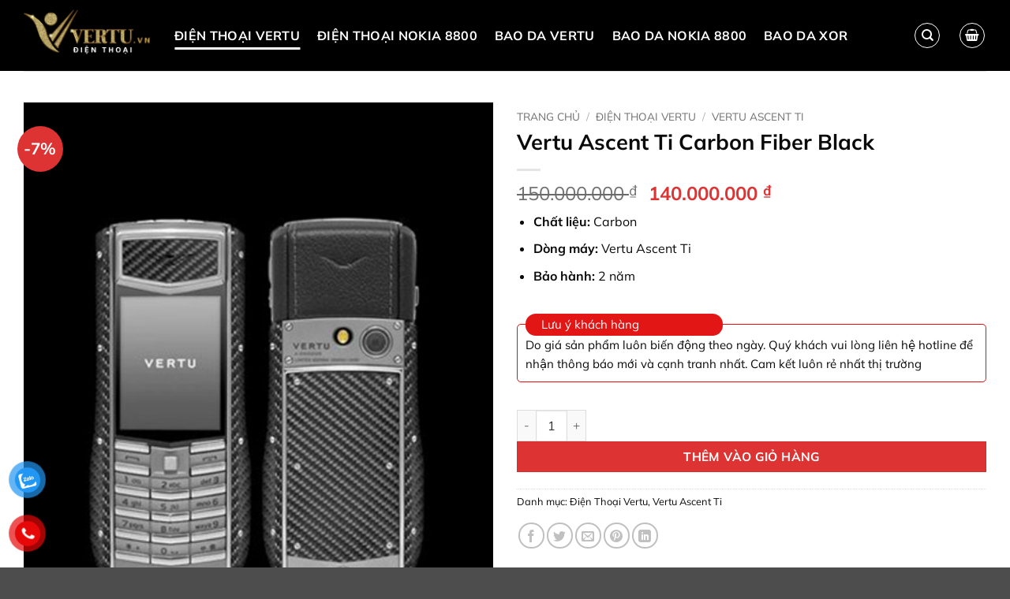

--- FILE ---
content_type: text/html; charset=UTF-8
request_url: https://dienthoaivertu.vn/vertu-ascent-ti-carbon-fiber-black/
body_size: 21656
content:
<!DOCTYPE html>
<html lang="vi" prefix="og: https://ogp.me/ns#" class="loading-site no-js">
<head>
	<meta charset="UTF-8" />
	<link rel="profile" href="http://gmpg.org/xfn/11" />
	<link rel="pingback" href="https://dienthoaivertu.vn/xmlrpc.php" />

	<script>(function(html){html.className = html.className.replace(/\bno-js\b/,'js')})(document.documentElement);</script>
<meta name="viewport" content="width=device-width, initial-scale=1" />
<!-- Tối ưu hóa công cụ tìm kiếm bởi Rank Math - https://rankmath.com/ -->
<title>Vertu Ascent Ti Carbon Fiber Black - Chuyên Điện Thoại Vertu Bao Da Vertu Chính Hãng</title>
<meta name="description" content="Chất liệu: Carbon Dòng máy: Vertu Ascent Ti Bảo hành: 2 năm"/>
<meta name="robots" content="index, follow, max-snippet:-1, max-video-preview:-1, max-image-preview:large"/>
<link rel="canonical" href="https://dienthoaivertu.vn/vertu-ascent-ti-carbon-fiber-black/" />
<meta property="og:locale" content="vi_VN" />
<meta property="og:type" content="product" />
<meta property="og:title" content="Vertu Ascent Ti Carbon Fiber Black - Chuyên Điện Thoại Vertu Bao Da Vertu Chính Hãng" />
<meta property="og:description" content="Chất liệu: Carbon Dòng máy: Vertu Ascent Ti Bảo hành: 2 năm" />
<meta property="og:url" content="https://dienthoaivertu.vn/vertu-ascent-ti-carbon-fiber-black/" />
<meta property="og:site_name" content="Chuyên Điện Thoại Vertu Bao Da Vertu Chính Hãng" />
<meta property="og:updated_time" content="2023-07-26T14:11:16+00:00" />
<meta property="og:image" content="https://dienthoaivertu.vn/wp-content/uploads/2023/07/Vertu-Ascent-Ti-Carbon-Fiber-Black.jpg" />
<meta property="og:image:secure_url" content="https://dienthoaivertu.vn/wp-content/uploads/2023/07/Vertu-Ascent-Ti-Carbon-Fiber-Black.jpg" />
<meta property="og:image:width" content="450" />
<meta property="og:image:height" content="600" />
<meta property="og:image:alt" content="Vertu Ascent Ti Carbon Fiber Black" />
<meta property="og:image:type" content="image/jpeg" />
<meta property="product:price:amount" content="140000000" />
<meta property="product:price:currency" content="VND" />
<meta property="product:availability" content="instock" />
<meta name="twitter:card" content="summary_large_image" />
<meta name="twitter:title" content="Vertu Ascent Ti Carbon Fiber Black - Chuyên Điện Thoại Vertu Bao Da Vertu Chính Hãng" />
<meta name="twitter:description" content="Chất liệu: Carbon Dòng máy: Vertu Ascent Ti Bảo hành: 2 năm" />
<meta name="twitter:image" content="https://dienthoaivertu.vn/wp-content/uploads/2023/07/Vertu-Ascent-Ti-Carbon-Fiber-Black.jpg" />
<meta name="twitter:label1" content="Giá" />
<meta name="twitter:data1" content="140.000.000&nbsp;&#8363;" />
<meta name="twitter:label2" content="Tình trạng sẵn có" />
<meta name="twitter:data2" content="Còn hàng" />
<script type="application/ld+json" class="rank-math-schema">{"@context":"https://schema.org","@graph":[{"@type":"Organization","@id":"https://dienthoaivertu.vn/#organization","name":"Chuy\u00ean \u0110i\u1ec7n Tho\u1ea1i Vertu Bao Da Vertu Ch\u00ednh H\u00e3ng","url":"https://dienthoaivertu.vn"},{"@type":"WebSite","@id":"https://dienthoaivertu.vn/#website","url":"https://dienthoaivertu.vn","name":"Chuy\u00ean \u0110i\u1ec7n Tho\u1ea1i Vertu Bao Da Vertu Ch\u00ednh H\u00e3ng","publisher":{"@id":"https://dienthoaivertu.vn/#organization"},"inLanguage":"vi"},{"@type":"ImageObject","@id":"https://dienthoaivertu.vn/wp-content/uploads/2023/07/Vertu-Ascent-Ti-Carbon-Fiber-Black.jpg","url":"https://dienthoaivertu.vn/wp-content/uploads/2023/07/Vertu-Ascent-Ti-Carbon-Fiber-Black.jpg","width":"450","height":"600","inLanguage":"vi"},{"@type":"ItemPage","@id":"https://dienthoaivertu.vn/vertu-ascent-ti-carbon-fiber-black/#webpage","url":"https://dienthoaivertu.vn/vertu-ascent-ti-carbon-fiber-black/","name":"Vertu Ascent Ti Carbon Fiber Black - Chuy\u00ean \u0110i\u1ec7n Tho\u1ea1i Vertu Bao Da Vertu Ch\u00ednh H\u00e3ng","datePublished":"2023-07-19T04:49:52+00:00","dateModified":"2023-07-26T14:11:16+00:00","isPartOf":{"@id":"https://dienthoaivertu.vn/#website"},"primaryImageOfPage":{"@id":"https://dienthoaivertu.vn/wp-content/uploads/2023/07/Vertu-Ascent-Ti-Carbon-Fiber-Black.jpg"},"inLanguage":"vi"},{"@type":"Product","name":"Vertu Ascent Ti Carbon Fiber Black - Chuy\u00ean \u0110i\u1ec7n Tho\u1ea1i Vertu Bao Da Vertu Ch\u00ednh H\u00e3ng","description":"Ch\u1ea5t li\u1ec7u:\u00a0Carbon D\u00f2ng m\u00e1y:\u00a0Vertu Ascent Ti B\u1ea3o h\u00e0nh:\u00a02 n\u0103m","category":"\u0110i\u1ec7n Tho\u1ea1i Vertu","mainEntityOfPage":{"@id":"https://dienthoaivertu.vn/vertu-ascent-ti-carbon-fiber-black/#webpage"},"image":[{"@type":"ImageObject","url":"https://dienthoaivertu.vn/wp-content/uploads/2023/07/Vertu-Ascent-Ti-Carbon-Fiber-Black.jpg","height":"600","width":"450"}],"offers":{"@type":"Offer","price":"140000000","priceCurrency":"VND","priceValidUntil":"2027-12-31","availability":"http://schema.org/InStock","itemCondition":"NewCondition","url":"https://dienthoaivertu.vn/vertu-ascent-ti-carbon-fiber-black/","seller":{"@type":"Organization","@id":"https://dienthoaivertu.vn/","name":"Chuy\u00ean \u0110i\u1ec7n Tho\u1ea1i Vertu Bao Da Vertu Ch\u00ednh H\u00e3ng","url":"https://dienthoaivertu.vn","logo":""}},"additionalProperty":[{"@type":"PropertyValue","name":"pa_chat-lieu","value":"Carbon"},{"@type":"PropertyValue","name":"pa_khoang-gia","value":"T\u1eeb 100 tri\u1ec7u - 200 tri\u1ec7u"},{"@type":"PropertyValue","name":"pa_dong-may","value":"Vertu Ascent Ti"}],"@id":"https://dienthoaivertu.vn/vertu-ascent-ti-carbon-fiber-black/#richSnippet"}]}</script>
<!-- /Plugin SEO WordPress Rank Math -->

<link rel='prefetch' href='https://dienthoaivertu.vn/wp-content/themes/flatsome/assets/js/flatsome.js?ver=22889b626eb7ec03b5a4' />
<link rel='prefetch' href='https://dienthoaivertu.vn/wp-content/themes/flatsome/assets/js/chunk.slider.js?ver=3.20.1' />
<link rel='prefetch' href='https://dienthoaivertu.vn/wp-content/themes/flatsome/assets/js/chunk.popups.js?ver=3.20.1' />
<link rel='prefetch' href='https://dienthoaivertu.vn/wp-content/themes/flatsome/assets/js/chunk.tooltips.js?ver=3.20.1' />
<link rel='prefetch' href='https://dienthoaivertu.vn/wp-content/themes/flatsome/assets/js/woocommerce.js?ver=1c9be63d628ff7c3ff4c' />
<link rel="alternate" type="application/rss+xml" title="Dòng thông tin Chuyên Điện Thoại Vertu Bao Da Vertu Chính Hãng &raquo;" href="https://dienthoaivertu.vn/feed/" />
<link rel="alternate" type="application/rss+xml" title="Chuyên Điện Thoại Vertu Bao Da Vertu Chính Hãng &raquo; Dòng bình luận" href="https://dienthoaivertu.vn/comments/feed/" />
<link rel="alternate" title="oNhúng (JSON)" type="application/json+oembed" href="https://dienthoaivertu.vn/wp-json/oembed/1.0/embed?url=https%3A%2F%2Fdienthoaivertu.vn%2Fvertu-ascent-ti-carbon-fiber-black%2F" />
<link rel="alternate" title="oNhúng (XML)" type="text/xml+oembed" href="https://dienthoaivertu.vn/wp-json/oembed/1.0/embed?url=https%3A%2F%2Fdienthoaivertu.vn%2Fvertu-ascent-ti-carbon-fiber-black%2F&#038;format=xml" />
<style id='wp-img-auto-sizes-contain-inline-css' type='text/css'>
img:is([sizes=auto i],[sizes^="auto," i]){contain-intrinsic-size:3000px 1500px}
/*# sourceURL=wp-img-auto-sizes-contain-inline-css */
</style>

<link rel='stylesheet' id='woof-sd-switcher23-css' href='https://dienthoaivertu.vn/wp-content/plugins/woocommerce-products-filter/ext/smart_designer/css/elements/switcher.css?ver=3.3.1' type='text/css' media='all' />
<link rel='stylesheet' id='woof-css' href='https://dienthoaivertu.vn/wp-content/plugins/woocommerce-products-filter/css/front.css?ver=3.3.1' type='text/css' media='all' />
<style id='woof-inline-css' type='text/css'>

.woof_products_top_panel li span, .woof_products_top_panel2 li span{background: url(https://dienthoaivertu.vn/wp-content/plugins/woocommerce-products-filter/img/delete.png);background-size: 14px 14px;background-repeat: no-repeat;background-position: right;}
.woof_edit_view{
                    display: none;
                }
.woof_sid {
    padding: 5px;
    border-radius: 15px;
}
.chosen-search{display:none;}
.woof_sid_flat_grey .woof_submit_search_form_container button {
    border: 2px solid #696969;
    background: #696969;
    box-shadow: none;
}
.woof_sid_flat_grey .woof_redraw_zone select, .woof_sid_flat_grey .woof_redraw_zone input {
    border-radius: 15px;
}
/*# sourceURL=woof-inline-css */
</style>
<link rel='stylesheet' id='icheck-jquery-color-css' href='https://dienthoaivertu.vn/wp-content/plugins/woocommerce-products-filter/js/icheck/skins/flat/red.css?ver=3.3.1' type='text/css' media='all' />
<link rel='stylesheet' id='woof_by_featured_html_items-css' href='https://dienthoaivertu.vn/wp-content/plugins/woocommerce-products-filter/ext/by_featured/css/by_featured.css?ver=3.3.1' type='text/css' media='all' />
<link rel='stylesheet' id='woof_by_onsales_html_items-css' href='https://dienthoaivertu.vn/wp-content/plugins/woocommerce-products-filter/ext/by_onsales/css/by_onsales.css?ver=3.3.1' type='text/css' media='all' />
<link rel='stylesheet' id='woof_by_text_html_items-css' href='https://dienthoaivertu.vn/wp-content/plugins/woocommerce-products-filter/ext/by_text/assets/css/front.css?ver=3.3.1' type='text/css' media='all' />
<link rel='stylesheet' id='woof_label_html_items-css' href='https://dienthoaivertu.vn/wp-content/plugins/woocommerce-products-filter/ext/label/css/html_types/label.css?ver=3.3.1' type='text/css' media='all' />
<link rel='stylesheet' id='woof_select_hierarchy_html_items-css' href='https://dienthoaivertu.vn/wp-content/plugins/woocommerce-products-filter/ext/select_hierarchy/css/html_types/select_hierarchy.css?ver=3.3.1' type='text/css' media='all' />
<link rel='stylesheet' id='woof_sd_html_items_checkbox-css' href='https://dienthoaivertu.vn/wp-content/plugins/woocommerce-products-filter/ext/smart_designer/css/elements/checkbox.css?ver=3.3.1' type='text/css' media='all' />
<link rel='stylesheet' id='woof_sd_html_items_radio-css' href='https://dienthoaivertu.vn/wp-content/plugins/woocommerce-products-filter/ext/smart_designer/css/elements/radio.css?ver=3.3.1' type='text/css' media='all' />
<link rel='stylesheet' id='woof_sd_html_items_switcher-css' href='https://dienthoaivertu.vn/wp-content/plugins/woocommerce-products-filter/ext/smart_designer/css/elements/switcher.css?ver=3.3.1' type='text/css' media='all' />
<link rel='stylesheet' id='woof_sd_html_items_color-css' href='https://dienthoaivertu.vn/wp-content/plugins/woocommerce-products-filter/ext/smart_designer/css/elements/color.css?ver=3.3.1' type='text/css' media='all' />
<link rel='stylesheet' id='woof_sd_html_items_tooltip-css' href='https://dienthoaivertu.vn/wp-content/plugins/woocommerce-products-filter/ext/smart_designer/css/tooltip.css?ver=3.3.1' type='text/css' media='all' />
<link rel='stylesheet' id='woof_sd_html_items_front-css' href='https://dienthoaivertu.vn/wp-content/plugins/woocommerce-products-filter/ext/smart_designer/css/front.css?ver=3.3.1' type='text/css' media='all' />
<link rel='stylesheet' id='photoswipe-css' href='https://dienthoaivertu.vn/wp-content/plugins/woocommerce/assets/css/photoswipe/photoswipe.min.css?ver=10.4.3' type='text/css' media='all' />
<link rel='stylesheet' id='photoswipe-default-skin-css' href='https://dienthoaivertu.vn/wp-content/plugins/woocommerce/assets/css/photoswipe/default-skin/default-skin.min.css?ver=10.4.3' type='text/css' media='all' />
<style id='woocommerce-inline-inline-css' type='text/css'>
.woocommerce form .form-row .required { visibility: visible; }
/*# sourceURL=woocommerce-inline-inline-css */
</style>
<link rel='stylesheet' id='pzf-style-css' href='https://dienthoaivertu.vn/wp-content/plugins/button-contact-vr/legacy/css/style.css?ver=1' type='text/css' media='all' />
<link rel='stylesheet' id='flatsome-main-css' href='https://dienthoaivertu.vn/wp-content/themes/flatsome/assets/css/flatsome.css?ver=3.20.1' type='text/css' media='all' />
<style id='flatsome-main-inline-css' type='text/css'>
@font-face {
				font-family: "fl-icons";
				font-display: block;
				src: url(https://dienthoaivertu.vn/wp-content/themes/flatsome/assets/css/icons/fl-icons.eot?v=3.20.1);
				src:
					url(https://dienthoaivertu.vn/wp-content/themes/flatsome/assets/css/icons/fl-icons.eot#iefix?v=3.20.1) format("embedded-opentype"),
					url(https://dienthoaivertu.vn/wp-content/themes/flatsome/assets/css/icons/fl-icons.woff2?v=3.20.1) format("woff2"),
					url(https://dienthoaivertu.vn/wp-content/themes/flatsome/assets/css/icons/fl-icons.ttf?v=3.20.1) format("truetype"),
					url(https://dienthoaivertu.vn/wp-content/themes/flatsome/assets/css/icons/fl-icons.woff?v=3.20.1) format("woff"),
					url(https://dienthoaivertu.vn/wp-content/themes/flatsome/assets/css/icons/fl-icons.svg?v=3.20.1#fl-icons) format("svg");
			}
/*# sourceURL=flatsome-main-inline-css */
</style>
<link rel='stylesheet' id='flatsome-shop-css' href='https://dienthoaivertu.vn/wp-content/themes/flatsome/assets/css/flatsome-shop.css?ver=3.20.1' type='text/css' media='all' />
<link rel='stylesheet' id='flatsome-style-css' href='https://dienthoaivertu.vn/wp-content/themes/flatsome-child/style.css?ver=3.0' type='text/css' media='all' />
<script type="text/javascript" id="woof-husky-js-extra">
/* <![CDATA[ */
var woof_husky_txt = {"ajax_url":"https://dienthoaivertu.vn/wp-admin/admin-ajax.php","plugin_uri":"https://dienthoaivertu.vn/wp-content/plugins/woocommerce-products-filter/ext/by_text/","loader":"https://dienthoaivertu.vn/wp-content/plugins/woocommerce-products-filter/ext/by_text/assets/img/ajax-loader.gif","not_found":"Nothing found!","prev":"Prev","next":"Next","site_link":"https://dienthoaivertu.vn","default_data":{"placeholder":"","behavior":"title_or_content_or_excerpt","search_by_full_word":"0","autocomplete":"1","how_to_open_links":"0","taxonomy_compatibility":"0","sku_compatibility":"1","custom_fields":"","search_desc_variant":"0","view_text_length":"10","min_symbols":"3","max_posts":"10","image":"","notes_for_customer":"","template":"","max_open_height":"300","page":0}};
//# sourceURL=woof-husky-js-extra
/* ]]> */
</script>
<script type="text/javascript" src="https://dienthoaivertu.vn/wp-content/plugins/woocommerce-products-filter/ext/by_text/assets/js/husky.js?ver=3.3.1" id="woof-husky-js"></script>
<script type="text/javascript" src="https://dienthoaivertu.vn/wp-includes/js/jquery/jquery.min.js?ver=3.7.1" id="jquery-core-js"></script>
<script type="text/javascript" src="https://dienthoaivertu.vn/wp-content/plugins/woocommerce/assets/js/jquery-blockui/jquery.blockUI.min.js?ver=2.7.0-wc.10.4.3" id="wc-jquery-blockui-js" data-wp-strategy="defer"></script>
<script type="text/javascript" id="wc-add-to-cart-js-extra">
/* <![CDATA[ */
var wc_add_to_cart_params = {"ajax_url":"/wp-admin/admin-ajax.php","wc_ajax_url":"/?wc-ajax=%%endpoint%%","i18n_view_cart":"Xem gi\u1ecf h\u00e0ng","cart_url":"https://dienthoaivertu.vn/cart/","is_cart":"","cart_redirect_after_add":"no"};
//# sourceURL=wc-add-to-cart-js-extra
/* ]]> */
</script>
<script type="text/javascript" src="https://dienthoaivertu.vn/wp-content/plugins/woocommerce/assets/js/frontend/add-to-cart.min.js?ver=10.4.3" id="wc-add-to-cart-js" defer="defer" data-wp-strategy="defer"></script>
<script type="text/javascript" src="https://dienthoaivertu.vn/wp-content/plugins/woocommerce/assets/js/photoswipe/photoswipe.min.js?ver=4.1.1-wc.10.4.3" id="wc-photoswipe-js" defer="defer" data-wp-strategy="defer"></script>
<script type="text/javascript" src="https://dienthoaivertu.vn/wp-content/plugins/woocommerce/assets/js/photoswipe/photoswipe-ui-default.min.js?ver=4.1.1-wc.10.4.3" id="wc-photoswipe-ui-default-js" defer="defer" data-wp-strategy="defer"></script>
<script type="text/javascript" id="wc-single-product-js-extra">
/* <![CDATA[ */
var wc_single_product_params = {"i18n_required_rating_text":"Vui l\u00f2ng ch\u1ecdn m\u1ed9t m\u1ee9c \u0111\u00e1nh gi\u00e1","i18n_rating_options":["1 tr\u00ean 5 sao","2 tr\u00ean 5 sao","3 tr\u00ean 5 sao","4 tr\u00ean 5 sao","5 tr\u00ean 5 sao"],"i18n_product_gallery_trigger_text":"Xem th\u01b0 vi\u1ec7n \u1ea3nh to\u00e0n m\u00e0n h\u00ecnh","review_rating_required":"yes","flexslider":{"rtl":false,"animation":"slide","smoothHeight":true,"directionNav":false,"controlNav":"thumbnails","slideshow":false,"animationSpeed":500,"animationLoop":false,"allowOneSlide":false},"zoom_enabled":"","zoom_options":[],"photoswipe_enabled":"1","photoswipe_options":{"shareEl":false,"closeOnScroll":false,"history":false,"hideAnimationDuration":0,"showAnimationDuration":0},"flexslider_enabled":""};
//# sourceURL=wc-single-product-js-extra
/* ]]> */
</script>
<script type="text/javascript" src="https://dienthoaivertu.vn/wp-content/plugins/woocommerce/assets/js/frontend/single-product.min.js?ver=10.4.3" id="wc-single-product-js" defer="defer" data-wp-strategy="defer"></script>
<script type="text/javascript" src="https://dienthoaivertu.vn/wp-content/plugins/woocommerce/assets/js/js-cookie/js.cookie.min.js?ver=2.1.4-wc.10.4.3" id="wc-js-cookie-js" data-wp-strategy="defer"></script>
<link rel="https://api.w.org/" href="https://dienthoaivertu.vn/wp-json/" /><link rel="alternate" title="JSON" type="application/json" href="https://dienthoaivertu.vn/wp-json/wp/v2/product/4983" /><link rel="EditURI" type="application/rsd+xml" title="RSD" href="https://dienthoaivertu.vn/xmlrpc.php?rsd" />
<meta name="generator" content="WordPress 6.9" />
<link rel='shortlink' href='https://dienthoaivertu.vn/?p=4983' />
<script>readMoreArgs = []</script><script type="text/javascript">
				EXPM_VERSION=3.55;EXPM_AJAX_URL='https://dienthoaivertu.vn/wp-admin/admin-ajax.php';
			function yrmAddEvent(element, eventName, fn) {
				if (element.addEventListener)
					element.addEventListener(eventName, fn, false);
				else if (element.attachEvent)
					element.attachEvent('on' + eventName, fn);
			}
			</script><meta name="google-site-verification" content="CyxHKfUZNipBecrB0J3o_NCVMHXY9IKdWI3RphvHYC8" />	<noscript><style>.woocommerce-product-gallery{ opacity: 1 !important; }</style></noscript>
	<link rel="icon" href="https://dienthoaivertu.vn/wp-content/uploads/2023/07/cropped-icon-512x512-2-32x32.jpg" sizes="32x32" />
<link rel="icon" href="https://dienthoaivertu.vn/wp-content/uploads/2023/07/cropped-icon-512x512-2-192x192.jpg" sizes="192x192" />
<link rel="apple-touch-icon" href="https://dienthoaivertu.vn/wp-content/uploads/2023/07/cropped-icon-512x512-2-180x180.jpg" />
<meta name="msapplication-TileImage" content="https://dienthoaivertu.vn/wp-content/uploads/2023/07/cropped-icon-512x512-2-270x270.jpg" />
<style id="custom-css" type="text/css">:root {--primary-color: #0a0a0a;--fs-color-primary: #0a0a0a;--fs-color-secondary: #C05530;--fs-color-success: #627D47;--fs-color-alert: #b20000;--fs-color-base: #0a0a0a;--fs-experimental-link-color: #0a0a0a;--fs-experimental-link-color-hover: #0b4983;}.tooltipster-base {--tooltip-color: #fff;--tooltip-bg-color: #000;}.off-canvas-right .mfp-content, .off-canvas-left .mfp-content {--drawer-width: 300px;}.off-canvas .mfp-content.off-canvas-cart {--drawer-width: 360px;}.container-width, .full-width .ubermenu-nav, .container, .row{max-width: 1250px}.row.row-collapse{max-width: 1220px}.row.row-small{max-width: 1242.5px}.row.row-large{max-width: 1280px}.header-main{height: 90px}#logo img{max-height: 90px}#logo{width:161px;}.header-bottom{min-height: 55px}.header-top{min-height: 30px}.transparent .header-main{height: 90px}.transparent #logo img{max-height: 90px}.has-transparent + .page-title:first-of-type,.has-transparent + #main > .page-title,.has-transparent + #main > div > .page-title,.has-transparent + #main .page-header-wrapper:first-of-type .page-title{padding-top: 90px;}.header.show-on-scroll,.stuck .header-main{height:70px!important}.stuck #logo img{max-height: 70px!important}.search-form{ width: 82%;}.header-bg-color {background-color: #000000}.header-bottom {background-color: #f1f1f1}.header-main .nav > li > a{line-height: 16px }.stuck .header-main .nav > li > a{line-height: 50px }@media (max-width: 549px) {.header-main{height: 70px}#logo img{max-height: 70px}}h1,h2,h3,h4,h5,h6,.heading-font{color: #0a0a0a;}body{font-size: 100%;}@media screen and (max-width: 549px){body{font-size: 100%;}}body{font-family: Mulish, sans-serif;}body {font-weight: 400;font-style: normal;}.nav > li > a {font-family: Mulish, sans-serif;}.mobile-sidebar-levels-2 .nav > li > ul > li > a {font-family: Mulish, sans-serif;}.nav > li > a,.mobile-sidebar-levels-2 .nav > li > ul > li > a {font-weight: 700;font-style: normal;}h1,h2,h3,h4,h5,h6,.heading-font, .off-canvas-center .nav-sidebar.nav-vertical > li > a{font-family: Mulish, sans-serif;}h1,h2,h3,h4,h5,h6,.heading-font,.banner h1,.banner h2 {font-weight: 700;font-style: normal;}.alt-font{font-family: Mulish, sans-serif;}.alt-font {font-weight: 400!important;font-style: normal!important;}.header:not(.transparent) .header-nav-main.nav > li > a {color: #ffffff;}.header:not(.transparent) .header-nav-main.nav > li > a:hover,.header:not(.transparent) .header-nav-main.nav > li.active > a,.header:not(.transparent) .header-nav-main.nav > li.current > a,.header:not(.transparent) .header-nav-main.nav > li > a.active,.header:not(.transparent) .header-nav-main.nav > li > a.current{color: #ffffff;}.header-nav-main.nav-line-bottom > li > a:before,.header-nav-main.nav-line-grow > li > a:before,.header-nav-main.nav-line > li > a:before,.header-nav-main.nav-box > li > a:hover,.header-nav-main.nav-box > li.active > a,.header-nav-main.nav-pills > li > a:hover,.header-nav-main.nav-pills > li.active > a{color:#FFF!important;background-color: #ffffff;}.current .breadcrumb-step, [data-icon-label]:after, .button#place_order,.button.checkout,.checkout-button,.single_add_to_cart_button.button, .sticky-add-to-cart-select-options-button{background-color: #dd3333!important }.badge-inner.on-sale{background-color: #dd3333}ins .woocommerce-Price-amount { color: #dd3333; }.shop-page-title.featured-title .title-bg{ background-image: url(https://dienthoaivertu.vn/wp-content/uploads/2023/07/Vertu-Ascent-Ti-Carbon-Fiber-Black.jpg)!important;}@media screen and (min-width: 550px){.products .box-vertical .box-image{min-width: 300px!important;width: 300px!important;}}.header-main .social-icons,.header-main .cart-icon strong,.header-main .menu-title,.header-main .header-button > .button.is-outline,.header-main .nav > li > a > i:not(.icon-angle-down){color: #ffffff!important;}.header-main .header-button > .button.is-outline,.header-main .cart-icon strong:after,.header-main .cart-icon strong{border-color: #ffffff!important;}.header-main .header-button > .button:not(.is-outline){background-color: #ffffff!important;}.header-main .current-dropdown .cart-icon strong,.header-main .header-button > .button:hover,.header-main .header-button > .button:hover i,.header-main .header-button > .button:hover span{color:#FFF!important;}.header-main .menu-title:hover,.header-main .social-icons a:hover,.header-main .header-button > .button.is-outline:hover,.header-main .nav > li > a:hover > i:not(.icon-angle-down){color: #dd3333!important;}.header-main .current-dropdown .cart-icon strong,.header-main .header-button > .button:hover{background-color: #dd3333!important;}.header-main .current-dropdown .cart-icon strong:after,.header-main .current-dropdown .cart-icon strong,.header-main .header-button > .button:hover{border-color: #dd3333!important;}.nav-vertical-fly-out > li + li {border-top-width: 1px; border-top-style: solid;}/* Custom CSS */.blog-in-product .box-text {text-align: left;padding: 0 0 0 8px;}.is-divoder{display:none;}.woocommerce-loop-product__title{font-weight:700}/* Custom CSS Tablet */@media (max-width: 849px){.woof_sid_auto_shortcode .woof_container {clear: both;width: 50%;}}/* Custom CSS Mobile */@media (max-width: 549px){.single-product .blog-in-product .box-image {width: 25%!important;float: left;}.single-product .blog-in-product .box-text.text-center {width: 75%;float: left;}}.label-new.menu-item > a:after{content:"Mới";}.label-hot.menu-item > a:after{content:"Nổi bật";}.label-sale.menu-item > a:after{content:"Giảm giá";}.label-popular.menu-item > a:after{content:"Phổ biến";}</style>		<style type="text/css" id="wp-custom-css">
			.khuyen-mai { 
	margin-bottom: 2px; 
	margin-top: 2px; 
	background: white; 
	padding: 10px; 
	border-radius: 5px; 
	border: 1px solid #ef0b0b; 
	font-size: 15px; 
	width: 100%;
	margin-bottom:10px;
}

.khuyen-mai .tieu-de { 
	background: #e31616; 
	padding: 2px 20px; 
	margin-top: -24px; 
	font-size: 15px; 
	font-weight: 500; 
	color: #ffffff; 
	display: block; 
	max-width: 250px; 
	border-radius: 99px; }
.product-stacked-info .khuyen-mai span{
font-size:21px;
}
.product-small.col .badge-inner.secondary.on-sale {
    background: bottom;
    background-image: url(/wp-content/uploads/2023/07/download.svg);
    background-repeat: no-repeat;
    width: 72px;
    height: 25px;
    position: absolute;
}
.product-small.col .badge-container.absolute.left.top.z-1 {
    margin-top: 0;
}
.header-vertical-menu__fly-out{width:210px}
.product-small li{list-style:none;margin-bottom:0;font-size:12px;padding:}
.product-small ul{border: solid 1px #e02321;border-radius:12px;margin:4px}
.product-small .col-inner {
    border-radius: 12px;
    padding: 3px;
}
.header-vertical-menu__fly-out .nav-vertical-fly-out>li.menu-item>a {color:#000}
.slid .col{padding:4px}
.section-title-main:after{background: url(/wp-content/uploads/2023/02/underline.png) 50% top no-repeat;
    background-size: 30% 9px;
    border-radius: 999px;
    color: green;
    content: "";
    height: 9px;
    image-rendering: -webkit-optimize-contrast;
    left: 0;
    position: absolute;
    right: 0;
    top: 100%;}
.section-title b {
	background-color: transparent;}
.TextCaptions {
    background: #F5F5F5;
	position: unset !important;}
.img-no .col{padding: 0 4px 5px}
.nha-xe .box-overlay .box-text{padding:5px;border-radius:8px}
.nha-xe .is-large {font-size:18px;}
.slider .flickity-prev-next-button{
    opacity: 1;
}
.flickity-prev-next-button svg{background-color: #ff4;}
.section-title-main{position: relative;}
.section-title-main:after{background: url(/wp-content/uploads/2023/07/underline.png) 50% top no-repeat;
    background-size: 100% 9px;
    border-radius: 999px;
    color: green;
    content: "";
    height: 9px;
    image-rendering: -webkit-optimize-contrast;
    left: 0;
    position: absolute;
    right: 0;
    top: 100%;}
		</style>
		<style id="kirki-inline-styles">/* cyrillic-ext */
@font-face {
  font-family: 'Mulish';
  font-style: normal;
  font-weight: 400;
  font-display: swap;
  src: url(https://dienthoaivertu.vn/wp-content/fonts/mulish/1Ptvg83HX_SGhgqk0gotcqA.woff2) format('woff2');
  unicode-range: U+0460-052F, U+1C80-1C8A, U+20B4, U+2DE0-2DFF, U+A640-A69F, U+FE2E-FE2F;
}
/* cyrillic */
@font-face {
  font-family: 'Mulish';
  font-style: normal;
  font-weight: 400;
  font-display: swap;
  src: url(https://dienthoaivertu.vn/wp-content/fonts/mulish/1Ptvg83HX_SGhgqk2wotcqA.woff2) format('woff2');
  unicode-range: U+0301, U+0400-045F, U+0490-0491, U+04B0-04B1, U+2116;
}
/* vietnamese */
@font-face {
  font-family: 'Mulish';
  font-style: normal;
  font-weight: 400;
  font-display: swap;
  src: url(https://dienthoaivertu.vn/wp-content/fonts/mulish/1Ptvg83HX_SGhgqk0AotcqA.woff2) format('woff2');
  unicode-range: U+0102-0103, U+0110-0111, U+0128-0129, U+0168-0169, U+01A0-01A1, U+01AF-01B0, U+0300-0301, U+0303-0304, U+0308-0309, U+0323, U+0329, U+1EA0-1EF9, U+20AB;
}
/* latin-ext */
@font-face {
  font-family: 'Mulish';
  font-style: normal;
  font-weight: 400;
  font-display: swap;
  src: url(https://dienthoaivertu.vn/wp-content/fonts/mulish/1Ptvg83HX_SGhgqk0QotcqA.woff2) format('woff2');
  unicode-range: U+0100-02BA, U+02BD-02C5, U+02C7-02CC, U+02CE-02D7, U+02DD-02FF, U+0304, U+0308, U+0329, U+1D00-1DBF, U+1E00-1E9F, U+1EF2-1EFF, U+2020, U+20A0-20AB, U+20AD-20C0, U+2113, U+2C60-2C7F, U+A720-A7FF;
}
/* latin */
@font-face {
  font-family: 'Mulish';
  font-style: normal;
  font-weight: 400;
  font-display: swap;
  src: url(https://dienthoaivertu.vn/wp-content/fonts/mulish/1Ptvg83HX_SGhgqk3wot.woff2) format('woff2');
  unicode-range: U+0000-00FF, U+0131, U+0152-0153, U+02BB-02BC, U+02C6, U+02DA, U+02DC, U+0304, U+0308, U+0329, U+2000-206F, U+20AC, U+2122, U+2191, U+2193, U+2212, U+2215, U+FEFF, U+FFFD;
}
/* cyrillic-ext */
@font-face {
  font-family: 'Mulish';
  font-style: normal;
  font-weight: 700;
  font-display: swap;
  src: url(https://dienthoaivertu.vn/wp-content/fonts/mulish/1Ptvg83HX_SGhgqk0gotcqA.woff2) format('woff2');
  unicode-range: U+0460-052F, U+1C80-1C8A, U+20B4, U+2DE0-2DFF, U+A640-A69F, U+FE2E-FE2F;
}
/* cyrillic */
@font-face {
  font-family: 'Mulish';
  font-style: normal;
  font-weight: 700;
  font-display: swap;
  src: url(https://dienthoaivertu.vn/wp-content/fonts/mulish/1Ptvg83HX_SGhgqk2wotcqA.woff2) format('woff2');
  unicode-range: U+0301, U+0400-045F, U+0490-0491, U+04B0-04B1, U+2116;
}
/* vietnamese */
@font-face {
  font-family: 'Mulish';
  font-style: normal;
  font-weight: 700;
  font-display: swap;
  src: url(https://dienthoaivertu.vn/wp-content/fonts/mulish/1Ptvg83HX_SGhgqk0AotcqA.woff2) format('woff2');
  unicode-range: U+0102-0103, U+0110-0111, U+0128-0129, U+0168-0169, U+01A0-01A1, U+01AF-01B0, U+0300-0301, U+0303-0304, U+0308-0309, U+0323, U+0329, U+1EA0-1EF9, U+20AB;
}
/* latin-ext */
@font-face {
  font-family: 'Mulish';
  font-style: normal;
  font-weight: 700;
  font-display: swap;
  src: url(https://dienthoaivertu.vn/wp-content/fonts/mulish/1Ptvg83HX_SGhgqk0QotcqA.woff2) format('woff2');
  unicode-range: U+0100-02BA, U+02BD-02C5, U+02C7-02CC, U+02CE-02D7, U+02DD-02FF, U+0304, U+0308, U+0329, U+1D00-1DBF, U+1E00-1E9F, U+1EF2-1EFF, U+2020, U+20A0-20AB, U+20AD-20C0, U+2113, U+2C60-2C7F, U+A720-A7FF;
}
/* latin */
@font-face {
  font-family: 'Mulish';
  font-style: normal;
  font-weight: 700;
  font-display: swap;
  src: url(https://dienthoaivertu.vn/wp-content/fonts/mulish/1Ptvg83HX_SGhgqk3wot.woff2) format('woff2');
  unicode-range: U+0000-00FF, U+0131, U+0152-0153, U+02BB-02BC, U+02C6, U+02DA, U+02DC, U+0304, U+0308, U+0329, U+2000-206F, U+20AC, U+2122, U+2191, U+2193, U+2212, U+2215, U+FEFF, U+FFFD;
}</style><link rel='stylesheet' id='wc-blocks-style-css' href='https://dienthoaivertu.vn/wp-content/plugins/woocommerce/assets/client/blocks/wc-blocks.css?ver=wc-10.4.3' type='text/css' media='all' />
<style id='global-styles-inline-css' type='text/css'>
:root{--wp--preset--aspect-ratio--square: 1;--wp--preset--aspect-ratio--4-3: 4/3;--wp--preset--aspect-ratio--3-4: 3/4;--wp--preset--aspect-ratio--3-2: 3/2;--wp--preset--aspect-ratio--2-3: 2/3;--wp--preset--aspect-ratio--16-9: 16/9;--wp--preset--aspect-ratio--9-16: 9/16;--wp--preset--color--black: #000000;--wp--preset--color--cyan-bluish-gray: #abb8c3;--wp--preset--color--white: #ffffff;--wp--preset--color--pale-pink: #f78da7;--wp--preset--color--vivid-red: #cf2e2e;--wp--preset--color--luminous-vivid-orange: #ff6900;--wp--preset--color--luminous-vivid-amber: #fcb900;--wp--preset--color--light-green-cyan: #7bdcb5;--wp--preset--color--vivid-green-cyan: #00d084;--wp--preset--color--pale-cyan-blue: #8ed1fc;--wp--preset--color--vivid-cyan-blue: #0693e3;--wp--preset--color--vivid-purple: #9b51e0;--wp--preset--color--primary: #0a0a0a;--wp--preset--color--secondary: #C05530;--wp--preset--color--success: #627D47;--wp--preset--color--alert: #b20000;--wp--preset--gradient--vivid-cyan-blue-to-vivid-purple: linear-gradient(135deg,rgb(6,147,227) 0%,rgb(155,81,224) 100%);--wp--preset--gradient--light-green-cyan-to-vivid-green-cyan: linear-gradient(135deg,rgb(122,220,180) 0%,rgb(0,208,130) 100%);--wp--preset--gradient--luminous-vivid-amber-to-luminous-vivid-orange: linear-gradient(135deg,rgb(252,185,0) 0%,rgb(255,105,0) 100%);--wp--preset--gradient--luminous-vivid-orange-to-vivid-red: linear-gradient(135deg,rgb(255,105,0) 0%,rgb(207,46,46) 100%);--wp--preset--gradient--very-light-gray-to-cyan-bluish-gray: linear-gradient(135deg,rgb(238,238,238) 0%,rgb(169,184,195) 100%);--wp--preset--gradient--cool-to-warm-spectrum: linear-gradient(135deg,rgb(74,234,220) 0%,rgb(151,120,209) 20%,rgb(207,42,186) 40%,rgb(238,44,130) 60%,rgb(251,105,98) 80%,rgb(254,248,76) 100%);--wp--preset--gradient--blush-light-purple: linear-gradient(135deg,rgb(255,206,236) 0%,rgb(152,150,240) 100%);--wp--preset--gradient--blush-bordeaux: linear-gradient(135deg,rgb(254,205,165) 0%,rgb(254,45,45) 50%,rgb(107,0,62) 100%);--wp--preset--gradient--luminous-dusk: linear-gradient(135deg,rgb(255,203,112) 0%,rgb(199,81,192) 50%,rgb(65,88,208) 100%);--wp--preset--gradient--pale-ocean: linear-gradient(135deg,rgb(255,245,203) 0%,rgb(182,227,212) 50%,rgb(51,167,181) 100%);--wp--preset--gradient--electric-grass: linear-gradient(135deg,rgb(202,248,128) 0%,rgb(113,206,126) 100%);--wp--preset--gradient--midnight: linear-gradient(135deg,rgb(2,3,129) 0%,rgb(40,116,252) 100%);--wp--preset--font-size--small: 13px;--wp--preset--font-size--medium: 20px;--wp--preset--font-size--large: 36px;--wp--preset--font-size--x-large: 42px;--wp--preset--spacing--20: 0.44rem;--wp--preset--spacing--30: 0.67rem;--wp--preset--spacing--40: 1rem;--wp--preset--spacing--50: 1.5rem;--wp--preset--spacing--60: 2.25rem;--wp--preset--spacing--70: 3.38rem;--wp--preset--spacing--80: 5.06rem;--wp--preset--shadow--natural: 6px 6px 9px rgba(0, 0, 0, 0.2);--wp--preset--shadow--deep: 12px 12px 50px rgba(0, 0, 0, 0.4);--wp--preset--shadow--sharp: 6px 6px 0px rgba(0, 0, 0, 0.2);--wp--preset--shadow--outlined: 6px 6px 0px -3px rgb(255, 255, 255), 6px 6px rgb(0, 0, 0);--wp--preset--shadow--crisp: 6px 6px 0px rgb(0, 0, 0);}:where(body) { margin: 0; }.wp-site-blocks > .alignleft { float: left; margin-right: 2em; }.wp-site-blocks > .alignright { float: right; margin-left: 2em; }.wp-site-blocks > .aligncenter { justify-content: center; margin-left: auto; margin-right: auto; }:where(.is-layout-flex){gap: 0.5em;}:where(.is-layout-grid){gap: 0.5em;}.is-layout-flow > .alignleft{float: left;margin-inline-start: 0;margin-inline-end: 2em;}.is-layout-flow > .alignright{float: right;margin-inline-start: 2em;margin-inline-end: 0;}.is-layout-flow > .aligncenter{margin-left: auto !important;margin-right: auto !important;}.is-layout-constrained > .alignleft{float: left;margin-inline-start: 0;margin-inline-end: 2em;}.is-layout-constrained > .alignright{float: right;margin-inline-start: 2em;margin-inline-end: 0;}.is-layout-constrained > .aligncenter{margin-left: auto !important;margin-right: auto !important;}.is-layout-constrained > :where(:not(.alignleft):not(.alignright):not(.alignfull)){margin-left: auto !important;margin-right: auto !important;}body .is-layout-flex{display: flex;}.is-layout-flex{flex-wrap: wrap;align-items: center;}.is-layout-flex > :is(*, div){margin: 0;}body .is-layout-grid{display: grid;}.is-layout-grid > :is(*, div){margin: 0;}body{padding-top: 0px;padding-right: 0px;padding-bottom: 0px;padding-left: 0px;}a:where(:not(.wp-element-button)){text-decoration: none;}:root :where(.wp-element-button, .wp-block-button__link){background-color: #32373c;border-width: 0;color: #fff;font-family: inherit;font-size: inherit;font-style: inherit;font-weight: inherit;letter-spacing: inherit;line-height: inherit;padding-top: calc(0.667em + 2px);padding-right: calc(1.333em + 2px);padding-bottom: calc(0.667em + 2px);padding-left: calc(1.333em + 2px);text-decoration: none;text-transform: inherit;}.has-black-color{color: var(--wp--preset--color--black) !important;}.has-cyan-bluish-gray-color{color: var(--wp--preset--color--cyan-bluish-gray) !important;}.has-white-color{color: var(--wp--preset--color--white) !important;}.has-pale-pink-color{color: var(--wp--preset--color--pale-pink) !important;}.has-vivid-red-color{color: var(--wp--preset--color--vivid-red) !important;}.has-luminous-vivid-orange-color{color: var(--wp--preset--color--luminous-vivid-orange) !important;}.has-luminous-vivid-amber-color{color: var(--wp--preset--color--luminous-vivid-amber) !important;}.has-light-green-cyan-color{color: var(--wp--preset--color--light-green-cyan) !important;}.has-vivid-green-cyan-color{color: var(--wp--preset--color--vivid-green-cyan) !important;}.has-pale-cyan-blue-color{color: var(--wp--preset--color--pale-cyan-blue) !important;}.has-vivid-cyan-blue-color{color: var(--wp--preset--color--vivid-cyan-blue) !important;}.has-vivid-purple-color{color: var(--wp--preset--color--vivid-purple) !important;}.has-primary-color{color: var(--wp--preset--color--primary) !important;}.has-secondary-color{color: var(--wp--preset--color--secondary) !important;}.has-success-color{color: var(--wp--preset--color--success) !important;}.has-alert-color{color: var(--wp--preset--color--alert) !important;}.has-black-background-color{background-color: var(--wp--preset--color--black) !important;}.has-cyan-bluish-gray-background-color{background-color: var(--wp--preset--color--cyan-bluish-gray) !important;}.has-white-background-color{background-color: var(--wp--preset--color--white) !important;}.has-pale-pink-background-color{background-color: var(--wp--preset--color--pale-pink) !important;}.has-vivid-red-background-color{background-color: var(--wp--preset--color--vivid-red) !important;}.has-luminous-vivid-orange-background-color{background-color: var(--wp--preset--color--luminous-vivid-orange) !important;}.has-luminous-vivid-amber-background-color{background-color: var(--wp--preset--color--luminous-vivid-amber) !important;}.has-light-green-cyan-background-color{background-color: var(--wp--preset--color--light-green-cyan) !important;}.has-vivid-green-cyan-background-color{background-color: var(--wp--preset--color--vivid-green-cyan) !important;}.has-pale-cyan-blue-background-color{background-color: var(--wp--preset--color--pale-cyan-blue) !important;}.has-vivid-cyan-blue-background-color{background-color: var(--wp--preset--color--vivid-cyan-blue) !important;}.has-vivid-purple-background-color{background-color: var(--wp--preset--color--vivid-purple) !important;}.has-primary-background-color{background-color: var(--wp--preset--color--primary) !important;}.has-secondary-background-color{background-color: var(--wp--preset--color--secondary) !important;}.has-success-background-color{background-color: var(--wp--preset--color--success) !important;}.has-alert-background-color{background-color: var(--wp--preset--color--alert) !important;}.has-black-border-color{border-color: var(--wp--preset--color--black) !important;}.has-cyan-bluish-gray-border-color{border-color: var(--wp--preset--color--cyan-bluish-gray) !important;}.has-white-border-color{border-color: var(--wp--preset--color--white) !important;}.has-pale-pink-border-color{border-color: var(--wp--preset--color--pale-pink) !important;}.has-vivid-red-border-color{border-color: var(--wp--preset--color--vivid-red) !important;}.has-luminous-vivid-orange-border-color{border-color: var(--wp--preset--color--luminous-vivid-orange) !important;}.has-luminous-vivid-amber-border-color{border-color: var(--wp--preset--color--luminous-vivid-amber) !important;}.has-light-green-cyan-border-color{border-color: var(--wp--preset--color--light-green-cyan) !important;}.has-vivid-green-cyan-border-color{border-color: var(--wp--preset--color--vivid-green-cyan) !important;}.has-pale-cyan-blue-border-color{border-color: var(--wp--preset--color--pale-cyan-blue) !important;}.has-vivid-cyan-blue-border-color{border-color: var(--wp--preset--color--vivid-cyan-blue) !important;}.has-vivid-purple-border-color{border-color: var(--wp--preset--color--vivid-purple) !important;}.has-primary-border-color{border-color: var(--wp--preset--color--primary) !important;}.has-secondary-border-color{border-color: var(--wp--preset--color--secondary) !important;}.has-success-border-color{border-color: var(--wp--preset--color--success) !important;}.has-alert-border-color{border-color: var(--wp--preset--color--alert) !important;}.has-vivid-cyan-blue-to-vivid-purple-gradient-background{background: var(--wp--preset--gradient--vivid-cyan-blue-to-vivid-purple) !important;}.has-light-green-cyan-to-vivid-green-cyan-gradient-background{background: var(--wp--preset--gradient--light-green-cyan-to-vivid-green-cyan) !important;}.has-luminous-vivid-amber-to-luminous-vivid-orange-gradient-background{background: var(--wp--preset--gradient--luminous-vivid-amber-to-luminous-vivid-orange) !important;}.has-luminous-vivid-orange-to-vivid-red-gradient-background{background: var(--wp--preset--gradient--luminous-vivid-orange-to-vivid-red) !important;}.has-very-light-gray-to-cyan-bluish-gray-gradient-background{background: var(--wp--preset--gradient--very-light-gray-to-cyan-bluish-gray) !important;}.has-cool-to-warm-spectrum-gradient-background{background: var(--wp--preset--gradient--cool-to-warm-spectrum) !important;}.has-blush-light-purple-gradient-background{background: var(--wp--preset--gradient--blush-light-purple) !important;}.has-blush-bordeaux-gradient-background{background: var(--wp--preset--gradient--blush-bordeaux) !important;}.has-luminous-dusk-gradient-background{background: var(--wp--preset--gradient--luminous-dusk) !important;}.has-pale-ocean-gradient-background{background: var(--wp--preset--gradient--pale-ocean) !important;}.has-electric-grass-gradient-background{background: var(--wp--preset--gradient--electric-grass) !important;}.has-midnight-gradient-background{background: var(--wp--preset--gradient--midnight) !important;}.has-small-font-size{font-size: var(--wp--preset--font-size--small) !important;}.has-medium-font-size{font-size: var(--wp--preset--font-size--medium) !important;}.has-large-font-size{font-size: var(--wp--preset--font-size--large) !important;}.has-x-large-font-size{font-size: var(--wp--preset--font-size--x-large) !important;}
/*# sourceURL=global-styles-inline-css */
</style>
</head>

<body class="wp-singular product-template-default single single-product postid-4983 wp-theme-flatsome wp-child-theme-flatsome-child theme-flatsome woocommerce woocommerce-page woocommerce-no-js lightbox nav-dropdown-has-arrow nav-dropdown-has-shadow nav-dropdown-has-border">


<a class="skip-link screen-reader-text" href="#main">Bỏ qua nội dung</a>

<div id="wrapper">

	
	<header id="header" class="header has-sticky sticky-jump">
		<div class="header-wrapper">
			<div id="masthead" class="header-main ">
      <div class="header-inner flex-row container logo-left medium-logo-center" role="navigation">

          <!-- Logo -->
          <div id="logo" class="flex-col logo">
            
<!-- Header logo -->
<a href="https://dienthoaivertu.vn/" title="Chuyên Điện Thoại Vertu Bao Da Vertu Chính Hãng" rel="home">
		<img width="1020" height="574" src="https://dienthoaivertu.vn/wp-content/uploads/2023/07/logovang-1400x788.png" class="header_logo header-logo" alt="Chuyên Điện Thoại Vertu Bao Da Vertu Chính Hãng"/><img  width="1020" height="574" src="https://dienthoaivertu.vn/wp-content/uploads/2023/07/logovang-1400x788.png" class="header-logo-dark" alt="Chuyên Điện Thoại Vertu Bao Da Vertu Chính Hãng"/></a>
          </div>

          <!-- Mobile Left Elements -->
          <div class="flex-col show-for-medium flex-left">
            <ul class="mobile-nav nav nav-left ">
              <li class="nav-icon has-icon">
	<div class="header-button">		<a href="#" class="icon button circle is-outline is-small" data-open="#main-menu" data-pos="left" data-bg="main-menu-overlay" role="button" aria-label="Menu" aria-controls="main-menu" aria-expanded="false" aria-haspopup="dialog" data-flatsome-role-button>
			<i class="icon-menu" aria-hidden="true"></i>					</a>
	 </div> </li>
            </ul>
          </div>

          <!-- Left Elements -->
          <div class="flex-col hide-for-medium flex-left
            flex-grow">
            <ul class="header-nav header-nav-main nav nav-left  nav-line-bottom nav-size-large nav-spacing-large nav-uppercase" >
              <li id="menu-item-1234" class="menu-item menu-item-type-taxonomy menu-item-object-product_cat current-product-ancestor current-menu-parent current-product-parent menu-item-1234 active menu-item-design-default"><a href="https://dienthoaivertu.vn/dien-thoai-vertu/" class="nav-top-link">Điện Thoại Vertu</a></li>
<li id="menu-item-1790" class="menu-item menu-item-type-taxonomy menu-item-object-product_cat menu-item-1790 menu-item-design-default"><a href="https://dienthoaivertu.vn/dien-thoai-nokia-8800/" class="nav-top-link">Điện Thoại Nokia 8800</a></li>
<li id="menu-item-1143" class="menu-item menu-item-type-taxonomy menu-item-object-product_cat menu-item-1143 menu-item-design-default"><a href="https://dienthoaivertu.vn/bao-da-vertu/" class="nav-top-link">Bao Da Vertu</a></li>
<li id="menu-item-3392" class="menu-item menu-item-type-taxonomy menu-item-object-product_cat menu-item-3392 menu-item-design-default"><a href="https://dienthoaivertu.vn/bao-da-nokia-8800/" class="nav-top-link">Bao Da Nokia 8800</a></li>
<li id="menu-item-5650" class="menu-item menu-item-type-taxonomy menu-item-object-product_cat menu-item-5650 menu-item-design-default"><a href="https://dienthoaivertu.vn/bao-da-xor/" class="nav-top-link">Bao Da Xor</a></li>
            </ul>
          </div>

          <!-- Right Elements -->
          <div class="flex-col hide-for-medium flex-right">
            <ul class="header-nav header-nav-main nav nav-right  nav-line-bottom nav-size-large nav-spacing-large nav-uppercase">
              <li class="header-search header-search-dropdown has-icon has-dropdown menu-item-has-children">
	<div class="header-button">	<a href="#" aria-label="Tìm kiếm" aria-haspopup="true" aria-expanded="false" aria-controls="ux-search-dropdown" class="nav-top-link icon button circle is-outline is-small"><i class="icon-search" aria-hidden="true"></i></a>
	</div>	<ul id="ux-search-dropdown" class="nav-dropdown nav-dropdown-default">
	 	<li class="header-search-form search-form html relative has-icon">
	<div class="header-search-form-wrapper">
		<div class="searchform-wrapper ux-search-box relative is-normal"><form role="search" method="get" class="searchform" action="https://dienthoaivertu.vn/">
	<div class="flex-row relative">
						<div class="flex-col flex-grow">
			<label class="screen-reader-text" for="woocommerce-product-search-field-0">Tìm kiếm:</label>
			<input type="search" id="woocommerce-product-search-field-0" class="search-field mb-0" placeholder="Tìm kiếm&hellip;" value="" name="s" />
			<input type="hidden" name="post_type" value="product" />
					</div>
		<div class="flex-col">
			<button type="submit" value="Tìm kiếm" class="ux-search-submit submit-button secondary button  icon mb-0" aria-label="Gửi">
				<i class="icon-search" aria-hidden="true"></i>			</button>
		</div>
	</div>
	<div class="live-search-results text-left z-top"></div>
</form>
</div>	</div>
</li>
	</ul>
</li>
<li class="cart-item has-icon has-dropdown">
<div class="header-button">
<a href="https://dienthoaivertu.vn/cart/" class="header-cart-link nav-top-link icon button circle is-outline is-small" title="Giỏ hàng" aria-label="Xem giỏ hàng" aria-expanded="false" aria-haspopup="true" role="button" data-flatsome-role-button>


    <i class="icon-shopping-basket" aria-hidden="true" data-icon-label="0"></i>  </a>
</div>
 <ul class="nav-dropdown nav-dropdown-default">
    <li class="html widget_shopping_cart">
      <div class="widget_shopping_cart_content">
        

	<div class="ux-mini-cart-empty flex flex-row-col text-center pt pb">
				<div class="ux-mini-cart-empty-icon">
			<svg aria-hidden="true" xmlns="http://www.w3.org/2000/svg" viewBox="0 0 17 19" style="opacity:.1;height:80px;">
				<path d="M8.5 0C6.7 0 5.3 1.2 5.3 2.7v2H2.1c-.3 0-.6.3-.7.7L0 18.2c0 .4.2.8.6.8h15.7c.4 0 .7-.3.7-.7v-.1L15.6 5.4c0-.3-.3-.6-.7-.6h-3.2v-2c0-1.6-1.4-2.8-3.2-2.8zM6.7 2.7c0-.8.8-1.4 1.8-1.4s1.8.6 1.8 1.4v2H6.7v-2zm7.5 3.4 1.3 11.5h-14L2.8 6.1h2.5v1.4c0 .4.3.7.7.7.4 0 .7-.3.7-.7V6.1h3.5v1.4c0 .4.3.7.7.7s.7-.3.7-.7V6.1h2.6z" fill-rule="evenodd" clip-rule="evenodd" fill="currentColor"></path>
			</svg>
		</div>
				<p class="woocommerce-mini-cart__empty-message empty">Chưa có sản phẩm trong giỏ hàng.</p>
					<p class="return-to-shop">
				<a class="button primary wc-backward" href="https://dienthoaivertu.vn/shop/">
					Quay trở lại cửa hàng				</a>
			</p>
				</div>


      </div>
    </li>
     </ul>

</li>
            </ul>
          </div>

          <!-- Mobile Right Elements -->
          <div class="flex-col show-for-medium flex-right">
            <ul class="mobile-nav nav nav-right ">
              <li class="cart-item has-icon">

<div class="header-button">
		<a href="https://dienthoaivertu.vn/cart/" class="header-cart-link nav-top-link icon button circle is-outline is-small off-canvas-toggle" title="Giỏ hàng" aria-label="Xem giỏ hàng" aria-expanded="false" aria-haspopup="dialog" role="button" data-open="#cart-popup" data-class="off-canvas-cart" data-pos="right" aria-controls="cart-popup" data-flatsome-role-button>

  	<i class="icon-shopping-basket" aria-hidden="true" data-icon-label="0"></i>  </a>
</div>

  <!-- Cart Sidebar Popup -->
  <div id="cart-popup" class="mfp-hide">
  <div class="cart-popup-inner inner-padding cart-popup-inner--sticky">
      <div class="cart-popup-title text-center">
          <span class="heading-font uppercase">Giỏ hàng</span>
          <div class="is-divider"></div>
      </div>
	  <div class="widget_shopping_cart">
		  <div class="widget_shopping_cart_content">
			  

	<div class="ux-mini-cart-empty flex flex-row-col text-center pt pb">
				<div class="ux-mini-cart-empty-icon">
			<svg aria-hidden="true" xmlns="http://www.w3.org/2000/svg" viewBox="0 0 17 19" style="opacity:.1;height:80px;">
				<path d="M8.5 0C6.7 0 5.3 1.2 5.3 2.7v2H2.1c-.3 0-.6.3-.7.7L0 18.2c0 .4.2.8.6.8h15.7c.4 0 .7-.3.7-.7v-.1L15.6 5.4c0-.3-.3-.6-.7-.6h-3.2v-2c0-1.6-1.4-2.8-3.2-2.8zM6.7 2.7c0-.8.8-1.4 1.8-1.4s1.8.6 1.8 1.4v2H6.7v-2zm7.5 3.4 1.3 11.5h-14L2.8 6.1h2.5v1.4c0 .4.3.7.7.7.4 0 .7-.3.7-.7V6.1h3.5v1.4c0 .4.3.7.7.7s.7-.3.7-.7V6.1h2.6z" fill-rule="evenodd" clip-rule="evenodd" fill="currentColor"></path>
			</svg>
		</div>
				<p class="woocommerce-mini-cart__empty-message empty">Chưa có sản phẩm trong giỏ hàng.</p>
					<p class="return-to-shop">
				<a class="button primary wc-backward" href="https://dienthoaivertu.vn/shop/">
					Quay trở lại cửa hàng				</a>
			</p>
				</div>


		  </div>
	  </div>
               </div>
  </div>

</li>
            </ul>
          </div>

      </div>

            <div class="container"><div class="top-divider full-width"></div></div>
      </div>

<div class="header-bg-container fill"><div class="header-bg-image fill"></div><div class="header-bg-color fill"></div></div>		</div>
	</header>

	
	<main id="main" class="">

	<div class="shop-container">

		
			<div class="container">
	<div class="woocommerce-notices-wrapper"></div></div>
<div id="product-4983" class="product type-product post-4983 status-publish first instock product_cat-dien-thoai-vertu product_cat-vertu-ascent-ti has-post-thumbnail sale shipping-taxable purchasable product-type-simple">
	<div class="product-container">
  <div class="product-main">
    <div class="row content-row mb-0">

    	<div class="product-gallery col large-6">
						
<div class="product-images relative mb-half has-hover woocommerce-product-gallery woocommerce-product-gallery--with-images woocommerce-product-gallery--columns-4 images" data-columns="4">

  <div class="badge-container is-larger absolute left top z-1">
<div class="callout badge badge-circle"><div class="badge-inner secondary on-sale"><span class="onsale">-7%</span></div></div>
</div>

  <div class="image-tools absolute top show-on-hover right z-3">
      </div>

  <div class="woocommerce-product-gallery__wrapper product-gallery-slider slider slider-nav-small mb-half"
        data-flickity-options='{
                "cellAlign": "center",
                "wrapAround": true,
                "autoPlay": false,
                "prevNextButtons":true,
                "adaptiveHeight": true,
                "imagesLoaded": true,
                "lazyLoad": 1,
                "dragThreshold" : 15,
                "pageDots": false,
                "rightToLeft": false       }'>
    <div data-thumb="https://dienthoaivertu.vn/wp-content/uploads/2023/07/Vertu-Ascent-Ti-Carbon-Fiber-Black-100x100.jpg" data-thumb-alt="Vertu Ascent Ti Carbon Fiber Black" data-thumb-srcset="https://dienthoaivertu.vn/wp-content/uploads/2023/07/Vertu-Ascent-Ti-Carbon-Fiber-Black-100x100.jpg 100w, https://dienthoaivertu.vn/wp-content/uploads/2023/07/Vertu-Ascent-Ti-Carbon-Fiber-Black-280x280.jpg 280w"  data-thumb-sizes="(max-width: 100px) 100vw, 100px" class="woocommerce-product-gallery__image slide first"><a href="https://dienthoaivertu.vn/wp-content/uploads/2023/07/Vertu-Ascent-Ti-Carbon-Fiber-Black.jpg"><img width="450" height="600" src="https://dienthoaivertu.vn/wp-content/uploads/2023/07/Vertu-Ascent-Ti-Carbon-Fiber-Black.jpg" class="wp-post-image ux-skip-lazy" alt="Vertu Ascent Ti Carbon Fiber Black" data-caption="" data-src="https://dienthoaivertu.vn/wp-content/uploads/2023/07/Vertu-Ascent-Ti-Carbon-Fiber-Black.jpg" data-large_image="https://dienthoaivertu.vn/wp-content/uploads/2023/07/Vertu-Ascent-Ti-Carbon-Fiber-Black.jpg" data-large_image_width="450" data-large_image_height="600" decoding="async" fetchpriority="high" srcset="https://dienthoaivertu.vn/wp-content/uploads/2023/07/Vertu-Ascent-Ti-Carbon-Fiber-Black.jpg 450w, https://dienthoaivertu.vn/wp-content/uploads/2023/07/Vertu-Ascent-Ti-Carbon-Fiber-Black-300x400.jpg 300w" sizes="(max-width: 450px) 100vw, 450px" /></a></div>  </div>

  <div class="image-tools absolute bottom left z-3">
    <a role="button" href="#product-zoom" class="zoom-button button is-outline circle icon tooltip hide-for-small" title="Phóng to" aria-label="Phóng to" data-flatsome-role-button><i class="icon-expand" aria-hidden="true"></i></a>  </div>
</div>

			    	</div>

    	<div class="product-info summary col-fit col entry-summary product-summary">

    		<nav class="woocommerce-breadcrumb breadcrumbs uppercase" aria-label="Breadcrumb"><a href="https://dienthoaivertu.vn">Trang chủ</a> <span class="divider">&#47;</span> <a href="https://dienthoaivertu.vn/dien-thoai-vertu/">Điện Thoại Vertu</a> <span class="divider">&#47;</span> <a href="https://dienthoaivertu.vn/dien-thoai-vertu/vertu-ascent-ti/">Vertu Ascent Ti</a></nav><h1 class="product-title product_title entry-title">
	Vertu Ascent Ti Carbon Fiber Black</h1>

	<div class="is-divider small"></div>
<ul class="next-prev-thumbs is-small show-for-medium">         <li class="prod-dropdown has-dropdown">
               <a href="https://dienthoaivertu.vn/vertu-ascent-ti-mixed-metal/" rel="next" class="button icon is-outline circle" aria-label="Next product">
                  <i class="icon-angle-left" aria-hidden="true"></i>              </a>
              <div class="nav-dropdown">
                <a title="Vertu Ascent Ti Mixed Metal" href="https://dienthoaivertu.vn/vertu-ascent-ti-mixed-metal/">
                <img width="100" height="100" src="https://dienthoaivertu.vn/wp-content/uploads/2023/07/Vertu-Ascent-Ti-Mixed-Metal-100x100.jpg" class="attachment-woocommerce_gallery_thumbnail size-woocommerce_gallery_thumbnail wp-post-image" alt="" decoding="async" srcset="https://dienthoaivertu.vn/wp-content/uploads/2023/07/Vertu-Ascent-Ti-Mixed-Metal-100x100.jpg 100w, https://dienthoaivertu.vn/wp-content/uploads/2023/07/Vertu-Ascent-Ti-Mixed-Metal-280x280.jpg 280w" sizes="(max-width: 100px) 100vw, 100px" /></a>
              </div>
          </li>
               <li class="prod-dropdown has-dropdown">
               <a href="https://dienthoaivertu.vn/vertu-ascent-ti-carbon-fiber-limited/" rel="previous" class="button icon is-outline circle" aria-label="Previous product">
                  <i class="icon-angle-right" aria-hidden="true"></i>              </a>
              <div class="nav-dropdown">
                  <a title="Vertu Ascent Ti Carbon Fiber Limited" href="https://dienthoaivertu.vn/vertu-ascent-ti-carbon-fiber-limited/">
                  <img width="100" height="100" src="https://dienthoaivertu.vn/wp-content/uploads/2023/07/Vertu-Ascent-Ti-Carbon-Fiber-Limited-100x100.jpg" class="attachment-woocommerce_gallery_thumbnail size-woocommerce_gallery_thumbnail wp-post-image" alt="" decoding="async" srcset="https://dienthoaivertu.vn/wp-content/uploads/2023/07/Vertu-Ascent-Ti-Carbon-Fiber-Limited-100x100.jpg 100w, https://dienthoaivertu.vn/wp-content/uploads/2023/07/Vertu-Ascent-Ti-Carbon-Fiber-Limited-280x280.jpg 280w" sizes="(max-width: 100px) 100vw, 100px" /></a>
              </div>
          </li>
      </ul><div class="price-wrapper">
	<p class="price product-page-price price-on-sale">
  <del aria-hidden="true"><span class="woocommerce-Price-amount amount"><bdi>150.000.000&nbsp;<span class="woocommerce-Price-currencySymbol">&#8363;</span></bdi></span></del> <span class="screen-reader-text">Giá gốc là: 150.000.000&nbsp;&#8363;.</span><ins aria-hidden="true"><span class="woocommerce-Price-amount amount"><bdi>140.000.000&nbsp;<span class="woocommerce-Price-currencySymbol">&#8363;</span></bdi></span></ins><span class="screen-reader-text">Giá hiện tại là: 140.000.000&nbsp;&#8363;.</span></p>
</div>
<div class="product-short-description">
	<ul>
<li><strong>Chất liệu: </strong>Carbon</li>
<li><strong>Dòng máy: </strong>Vertu Ascent Ti</li>
<li><strong>Bảo hành: </strong>2 năm</li>
</ul>
</div>
 <br> 
<div class="khuyen-mai"> <span class="tieu-de"></i> Lưu ý khách hàng
</span>
Do giá sản phẩm luôn biến động theo ngày. Quý khách vui lòng liên hệ hotline để nhận thông báo mới và cạnh tranh nhất. Cam kết luôn rẻ nhất thị trường

</div>
 <br>
	
	<form class="cart" action="https://dienthoaivertu.vn/vertu-ascent-ti-carbon-fiber-black/" method="post" enctype='multipart/form-data'>
		
			<div class="ux-quantity quantity buttons_added">
		<input type="button" value="-" class="ux-quantity__button ux-quantity__button--minus button minus is-form" aria-label="Giảm số lượng Vertu Ascent Ti Carbon Fiber Black">				<label class="screen-reader-text" for="quantity_696ae9877cc7a">Vertu Ascent Ti Carbon Fiber Black số lượng</label>
		<input
			type="number"
						id="quantity_696ae9877cc7a"
			class="input-text qty text"
			name="quantity"
			value="1"
			aria-label="Số lượng sản phẩm"
						min="1"
			max=""
							step="1"
				placeholder=""
				inputmode="numeric"
				autocomplete="off"
					/>
				<input type="button" value="+" class="ux-quantity__button ux-quantity__button--plus button plus is-form" aria-label="Tăng số lượng Vertu Ascent Ti Carbon Fiber Black">	</div>
	
		<button type="submit" name="add-to-cart" value="4983" class="single_add_to_cart_button button alt">Thêm vào giỏ hàng</button>

			</form>

	
<div class="product_meta">

	
	
	<span class="posted_in">Danh mục: <a href="https://dienthoaivertu.vn/dien-thoai-vertu/" rel="tag">Điện Thoại Vertu</a>, <a href="https://dienthoaivertu.vn/dien-thoai-vertu/vertu-ascent-ti/" rel="tag">Vertu Ascent Ti</a></span>
	
	
</div>
<div class="social-icons share-icons share-row relative icon-style-outline" ><a href="whatsapp://send?text=Vertu%20Ascent%20Ti%20Carbon%20Fiber%20Black - https://dienthoaivertu.vn/vertu-ascent-ti-carbon-fiber-black/" data-action="share/whatsapp/share" class="icon button circle is-outline tooltip whatsapp show-for-medium" title="Chia sẻ trên WhatsApp" aria-label="Chia sẻ trên WhatsApp"><i class="icon-whatsapp" aria-hidden="true"></i></a><a href="https://www.facebook.com/sharer.php?u=https://dienthoaivertu.vn/vertu-ascent-ti-carbon-fiber-black/" data-label="Facebook" onclick="window.open(this.href,this.title,'width=500,height=500,top=300px,left=300px'); return false;" target="_blank" class="icon button circle is-outline tooltip facebook" title="Chia sẻ trên Facebook" aria-label="Chia sẻ trên Facebook" rel="noopener nofollow"><i class="icon-facebook" aria-hidden="true"></i></a><a href="https://twitter.com/share?url=https://dienthoaivertu.vn/vertu-ascent-ti-carbon-fiber-black/" onclick="window.open(this.href,this.title,'width=500,height=500,top=300px,left=300px'); return false;" target="_blank" class="icon button circle is-outline tooltip twitter" title="Chia sẻ trên Twitter" aria-label="Chia sẻ trên Twitter" rel="noopener nofollow"><i class="icon-twitter" aria-hidden="true"></i></a><a href="mailto:?subject=Vertu%20Ascent%20Ti%20Carbon%20Fiber%20Black&body=Xem%20n%C3%A0y%3A%20https%3A%2F%2Fdienthoaivertu.vn%2Fvertu-ascent-ti-carbon-fiber-black%2F" class="icon button circle is-outline tooltip email" title="Gửi email cho bạn bè" aria-label="Gửi email cho bạn bè" rel="nofollow"><i class="icon-envelop" aria-hidden="true"></i></a><a href="https://pinterest.com/pin/create/button?url=https://dienthoaivertu.vn/vertu-ascent-ti-carbon-fiber-black/&media=https://dienthoaivertu.vn/wp-content/uploads/2023/07/Vertu-Ascent-Ti-Carbon-Fiber-Black.jpg&description=Vertu%20Ascent%20Ti%20Carbon%20Fiber%20Black" onclick="window.open(this.href,this.title,'width=500,height=500,top=300px,left=300px'); return false;" target="_blank" class="icon button circle is-outline tooltip pinterest" title="Ghim trên Pinterest" aria-label="Ghim trên Pinterest" rel="noopener nofollow"><i class="icon-pinterest" aria-hidden="true"></i></a><a href="https://www.linkedin.com/shareArticle?mini=true&url=https://dienthoaivertu.vn/vertu-ascent-ti-carbon-fiber-black/&title=Vertu%20Ascent%20Ti%20Carbon%20Fiber%20Black" onclick="window.open(this.href,this.title,'width=500,height=500,top=300px,left=300px'); return false;" target="_blank" class="icon button circle is-outline tooltip linkedin" title="Chia sẻ trên LinkedIn" aria-label="Chia sẻ trên LinkedIn" rel="noopener nofollow"><i class="icon-linkedin" aria-hidden="true"></i></a></div>
    	</div>

    	<div id="product-sidebar" class="mfp-hide">
    		<div class="sidebar-inner">
    			<div class="hide-for-off-canvas" style="width:100%"><ul class="next-prev-thumbs is-small nav-right text-right">         <li class="prod-dropdown has-dropdown">
               <a href="https://dienthoaivertu.vn/vertu-ascent-ti-mixed-metal/" rel="next" class="button icon is-outline circle" aria-label="Next product">
                  <i class="icon-angle-left" aria-hidden="true"></i>              </a>
              <div class="nav-dropdown">
                <a title="Vertu Ascent Ti Mixed Metal" href="https://dienthoaivertu.vn/vertu-ascent-ti-mixed-metal/">
                <img width="100" height="100" src="https://dienthoaivertu.vn/wp-content/uploads/2023/07/Vertu-Ascent-Ti-Mixed-Metal-100x100.jpg" class="attachment-woocommerce_gallery_thumbnail size-woocommerce_gallery_thumbnail wp-post-image" alt="" decoding="async" loading="lazy" srcset="https://dienthoaivertu.vn/wp-content/uploads/2023/07/Vertu-Ascent-Ti-Mixed-Metal-100x100.jpg 100w, https://dienthoaivertu.vn/wp-content/uploads/2023/07/Vertu-Ascent-Ti-Mixed-Metal-280x280.jpg 280w" sizes="auto, (max-width: 100px) 100vw, 100px" /></a>
              </div>
          </li>
               <li class="prod-dropdown has-dropdown">
               <a href="https://dienthoaivertu.vn/vertu-ascent-ti-carbon-fiber-limited/" rel="previous" class="button icon is-outline circle" aria-label="Previous product">
                  <i class="icon-angle-right" aria-hidden="true"></i>              </a>
              <div class="nav-dropdown">
                  <a title="Vertu Ascent Ti Carbon Fiber Limited" href="https://dienthoaivertu.vn/vertu-ascent-ti-carbon-fiber-limited/">
                  <img width="100" height="100" src="https://dienthoaivertu.vn/wp-content/uploads/2023/07/Vertu-Ascent-Ti-Carbon-Fiber-Limited-100x100.jpg" class="attachment-woocommerce_gallery_thumbnail size-woocommerce_gallery_thumbnail wp-post-image" alt="" decoding="async" loading="lazy" srcset="https://dienthoaivertu.vn/wp-content/uploads/2023/07/Vertu-Ascent-Ti-Carbon-Fiber-Limited-100x100.jpg 100w, https://dienthoaivertu.vn/wp-content/uploads/2023/07/Vertu-Ascent-Ti-Carbon-Fiber-Limited-280x280.jpg 280w" sizes="auto, (max-width: 100px) 100vw, 100px" /></a>
              </div>
          </li>
      </ul></div><aside id="woocommerce_product_categories-13" class="widget woocommerce widget_product_categories"><span class="widget-title shop-sidebar">Danh mục sản phẩm</span><div class="is-divider small"></div><ul class="product-categories"><li class="cat-item cat-item-126"><a href="https://dienthoaivertu.vn/bao-da-nokia-8800/">Bao Da Nokia 8800</a> <span class="count">(57)</span></li>
<li class="cat-item cat-item-47"><a href="https://dienthoaivertu.vn/bao-da-vertu/">Bao Da Vertu</a> <span class="count">(277)</span></li>
<li class="cat-item cat-item-127"><a href="https://dienthoaivertu.vn/bao-da-xor/">Bao Da Xor</a> <span class="count">(10)</span></li>
<li class="cat-item cat-item-76"><a href="https://dienthoaivertu.vn/dien-thoai-nokia-8800/">Điện Thoại Nokia 8800</a> <span class="count">(7)</span></li>
<li class="cat-item cat-item-39 cat-parent current-cat-parent"><a href="https://dienthoaivertu.vn/dien-thoai-vertu/">Điện Thoại Vertu</a> <span class="count">(445)</span><ul class='children'>
<li class="cat-item cat-item-158"><a href="https://dienthoaivertu.vn/dien-thoai-vertu/ivertu/">iVertu</a> <span class="count">(30)</span></li>
<li class="cat-item cat-item-154"><a href="https://dienthoaivertu.vn/dien-thoai-vertu/meta-vertu/">Meta Vertu</a> <span class="count">(24)</span></li>
<li class="cat-item cat-item-43 current-cat"><a href="https://dienthoaivertu.vn/dien-thoai-vertu/vertu-ascent-ti/">Vertu Ascent Ti</a> <span class="count">(23)</span></li>
<li class="cat-item cat-item-44"><a href="https://dienthoaivertu.vn/dien-thoai-vertu/vertu-ascent-x/">Vertu Ascent X</a> <span class="count">(14)</span></li>
<li class="cat-item cat-item-148"><a href="https://dienthoaivertu.vn/dien-thoai-vertu/vertu-aster-p/">Vertu Aster P</a> <span class="count">(28)</span></li>
<li class="cat-item cat-item-45"><a href="https://dienthoaivertu.vn/dien-thoai-vertu/vertu-aster-t/">Vertu Aster T</a> <span class="count">(10)</span></li>
<li class="cat-item cat-item-35"><a href="https://dienthoaivertu.vn/dien-thoai-vertu/vertu-constellation/">Vertu Constellation</a> <span class="count">(40)</span></li>
<li class="cat-item cat-item-34"><a href="https://dienthoaivertu.vn/dien-thoai-vertu/vertu-constellation-ayxta/">Vertu Constellation Ayxta</a> <span class="count">(38)</span></li>
<li class="cat-item cat-item-36"><a href="https://dienthoaivertu.vn/dien-thoai-vertu/vertu-constellation-quest/">Vertu Constellation Quest</a> <span class="count">(13)</span></li>
<li class="cat-item cat-item-37"><a href="https://dienthoaivertu.vn/dien-thoai-vertu/vertu-constellation-touch/">Vertu Constellation Touch</a> <span class="count">(11)</span></li>
<li class="cat-item cat-item-38"><a href="https://dienthoaivertu.vn/dien-thoai-vertu/vertu-constellation-x/">Vertu Constellation X</a> <span class="count">(14)</span></li>
<li class="cat-item cat-item-32"><a href="https://dienthoaivertu.vn/dien-thoai-vertu/vertu-extraordinary-v/">Vertu Extraordinary V</a> <span class="count">(10)</span></li>
<li class="cat-item cat-item-59"><a href="https://dienthoaivertu.vn/dien-thoai-vertu/vertu-fake/">Vertu Fake</a> <span class="count">(63)</span></li>
<li class="cat-item cat-item-40"><a href="https://dienthoaivertu.vn/dien-thoai-vertu/vertu-signature-s/">Vertu Signature S</a> <span class="count">(81)</span></li>
<li class="cat-item cat-item-42"><a href="https://dienthoaivertu.vn/dien-thoai-vertu/vertu-signature-touch/">Vertu Signature Touch</a> <span class="count">(22)</span></li>
<li class="cat-item cat-item-28"><a href="https://dienthoaivertu.vn/dien-thoai-vertu/vertu-ti/">Vertu Ti</a> <span class="count">(21)</span></li>
</ul>
</li>
<li class="cat-item cat-item-77"><a href="https://dienthoaivertu.vn/phu-kien-vertu/">Phụ Kiện Vertu</a> <span class="count">(2)</span></li>
</ul></aside>    		</div>
    	</div>

    </div>
  </div>

  <div class="product-footer">
  	<div class="container">
    		
	<div class="woocommerce-tabs wc-tabs-wrapper container tabbed-content">
		<ul class="tabs wc-tabs product-tabs small-nav-collapse nav nav-uppercase nav-line nav-left" role="tablist">
							<li role="presentation" class="description_tab active" id="tab-title-description">
					<a href="#tab-description" role="tab" aria-selected="true" aria-controls="tab-description">
						Mô tả					</a>
				</li>
											<li role="presentation" class="additional_information_tab " id="tab-title-additional_information">
					<a href="#tab-additional_information" role="tab" aria-selected="false" aria-controls="tab-additional_information" tabindex="-1">
						Thông tin bổ sung					</a>
				</li>
									</ul>
		<div class="tab-panels">
							<div class="woocommerce-Tabs-panel woocommerce-Tabs-panel--description panel entry-content active" id="tab-description" role="tabpanel" aria-labelledby="tab-title-description">
										

<p><a href="https://dienthoaivertu.vn/wp-content/uploads/2023/07/Vertu-Ascent-Ti-Carbon-Fiber-Black-2.jpg"><img loading="lazy" decoding="async" class="aligncenter wp-image-4985 size-full" src="https://dienthoaivertu.vn/wp-content/uploads/2023/07/Vertu-Ascent-Ti-Carbon-Fiber-Black-2.jpg" alt="" width="500" height="714" srcset="https://dienthoaivertu.vn/wp-content/uploads/2023/07/Vertu-Ascent-Ti-Carbon-Fiber-Black-2.jpg 500w, https://dienthoaivertu.vn/wp-content/uploads/2023/07/Vertu-Ascent-Ti-Carbon-Fiber-Black-2-280x400.jpg 280w" sizes="auto, (max-width: 500px) 100vw, 500px" /></a> <a href="https://dienthoaivertu.vn/wp-content/uploads/2023/07/Vertu-Ascent-Ti-Carbon-Fiber-Black-3.jpg"><img loading="lazy" decoding="async" class="aligncenter wp-image-4986 size-full" src="https://dienthoaivertu.vn/wp-content/uploads/2023/07/Vertu-Ascent-Ti-Carbon-Fiber-Black-3.jpg" alt="" width="500" height="714" srcset="https://dienthoaivertu.vn/wp-content/uploads/2023/07/Vertu-Ascent-Ti-Carbon-Fiber-Black-3.jpg 500w, https://dienthoaivertu.vn/wp-content/uploads/2023/07/Vertu-Ascent-Ti-Carbon-Fiber-Black-3-280x400.jpg 280w" sizes="auto, (max-width: 500px) 100vw, 500px" /></a> <a href="https://dienthoaivertu.vn/wp-content/uploads/2023/07/Vertu-Ascent-Ti-Carbon-Fiber-Black-4.jpg"><img loading="lazy" decoding="async" class="aligncenter wp-image-4987 size-full" src="https://dienthoaivertu.vn/wp-content/uploads/2023/07/Vertu-Ascent-Ti-Carbon-Fiber-Black-4.jpg" alt="" width="500" height="714" srcset="https://dienthoaivertu.vn/wp-content/uploads/2023/07/Vertu-Ascent-Ti-Carbon-Fiber-Black-4.jpg 500w, https://dienthoaivertu.vn/wp-content/uploads/2023/07/Vertu-Ascent-Ti-Carbon-Fiber-Black-4-280x400.jpg 280w" sizes="auto, (max-width: 500px) 100vw, 500px" /></a> <a href="https://dienthoaivertu.vn/wp-content/uploads/2023/07/Vertu-Ascent-Ti-Carbon-Fiber-Black-5.jpg"><img loading="lazy" decoding="async" class="aligncenter wp-image-4988 size-full" src="https://dienthoaivertu.vn/wp-content/uploads/2023/07/Vertu-Ascent-Ti-Carbon-Fiber-Black-5.jpg" alt="" width="500" height="714" srcset="https://dienthoaivertu.vn/wp-content/uploads/2023/07/Vertu-Ascent-Ti-Carbon-Fiber-Black-5.jpg 500w, https://dienthoaivertu.vn/wp-content/uploads/2023/07/Vertu-Ascent-Ti-Carbon-Fiber-Black-5-280x400.jpg 280w" sizes="auto, (max-width: 500px) 100vw, 500px" /></a> <a href="https://dienthoaivertu.vn/wp-content/uploads/2023/07/Vertu-Ascent-Ti-Carbon-Fiber-Black-6.jpg"><img loading="lazy" decoding="async" class="aligncenter wp-image-4989 size-full" src="https://dienthoaivertu.vn/wp-content/uploads/2023/07/Vertu-Ascent-Ti-Carbon-Fiber-Black-6.jpg" alt="" width="500" height="714" srcset="https://dienthoaivertu.vn/wp-content/uploads/2023/07/Vertu-Ascent-Ti-Carbon-Fiber-Black-6.jpg 500w, https://dienthoaivertu.vn/wp-content/uploads/2023/07/Vertu-Ascent-Ti-Carbon-Fiber-Black-6-280x400.jpg 280w" sizes="auto, (max-width: 500px) 100vw, 500px" /></a></p>
				</div>
											<div class="woocommerce-Tabs-panel woocommerce-Tabs-panel--additional_information panel entry-content " id="tab-additional_information" role="tabpanel" aria-labelledby="tab-title-additional_information">
										

<table class="woocommerce-product-attributes shop_attributes" aria-label="Chi tiết sản phẩm">
			<tr class="woocommerce-product-attributes-item woocommerce-product-attributes-item--attribute_pa_chat-lieu">
			<th class="woocommerce-product-attributes-item__label" scope="row">Chất Liệu</th>
			<td class="woocommerce-product-attributes-item__value"><p><a href="https://dienthoaivertu.vn/chat-lieu/carbon/" rel="tag">Carbon</a></p>
</td>
		</tr>
			<tr class="woocommerce-product-attributes-item woocommerce-product-attributes-item--attribute_pa_khoang-gia">
			<th class="woocommerce-product-attributes-item__label" scope="row">Khoảng giá</th>
			<td class="woocommerce-product-attributes-item__value"><p><a href="https://dienthoaivertu.vn/khoang-gia/tu-100-trieu-200-trieu/" rel="tag">Từ 100 triệu &#8211; 200 triệu</a></p>
</td>
		</tr>
			<tr class="woocommerce-product-attributes-item woocommerce-product-attributes-item--attribute_pa_dong-may">
			<th class="woocommerce-product-attributes-item__label" scope="row">Dòng Máy</th>
			<td class="woocommerce-product-attributes-item__value"><p><a href="https://dienthoaivertu.vn/dong-may/vertu-ascent-ti/" rel="tag">Vertu Ascent Ti</a></p>
</td>
		</tr>
	</table>
				</div>
							
					</div>
	</div>


	<div class="related related-products-wrapper product-section">
		
					<h3 class="product-section-title container-width product-section-title-related pt-half pb-half uppercase">
				Sản phẩm tương tự			</h3>
		
		
  
    <div class="row equalize-box large-columns-4 medium-columns-3 small-columns-2 row-small slider row-slider slider-nav-reveal slider-nav-push"  data-flickity-options='{&quot;imagesLoaded&quot;: true, &quot;groupCells&quot;: &quot;100%&quot;, &quot;dragThreshold&quot; : 5, &quot;cellAlign&quot;: &quot;left&quot;,&quot;wrapAround&quot;: true,&quot;prevNextButtons&quot;: true,&quot;percentPosition&quot;: true,&quot;pageDots&quot;: false, &quot;rightToLeft&quot;: false, &quot;autoPlay&quot; : false}' >

  
		<div class="product-small col has-hover product type-product post-317 status-publish instock product_cat-dien-thoai-vertu product_cat-vertu-constellation has-post-thumbnail sale shipping-taxable purchasable product-type-simple">
	<div class="col-inner">
	
<div class="badge-container absolute left top z-1">
<div class="callout badge badge-circle"><div class="badge-inner secondary on-sale"><span class="onsale">-9%</span></div></div>
</div>
	<div class="product-small box ">
		<div class="box-image">
			<div class="image-fade_in_back">
				<a href="https://dienthoaivertu.vn/vertu-constellation-red-monogram/">
					<img width="300" height="360" src="https://dienthoaivertu.vn/wp-content/uploads/2021/10/Vertu-Constellation-Red-Monogram-300x360.jpg" class="attachment-woocommerce_thumbnail size-woocommerce_thumbnail" alt="Vertu Constellation Red Monogram" decoding="async" loading="lazy" /><img width="300" height="360" src="https://dienthoaivertu.vn/wp-content/uploads/2021/10/Vertu-Constellation-Red-Monogram-2-300x360.jpg" class="show-on-hover absolute fill hide-for-small back-image" alt="Alternative view of Vertu Constellation Red Monogram" aria-hidden="true" decoding="async" loading="lazy" />				</a>
			</div>
			<div class="image-tools is-small top right show-on-hover">
							</div>
			<div class="image-tools is-small hide-for-small bottom left show-on-hover">
							</div>
			<div class="image-tools grid-tools text-center hide-for-small bottom hover-slide-in show-on-hover">
							</div>
					</div>

		<div class="box-text box-text-products">
			<div class="title-wrapper"><p class="name product-title woocommerce-loop-product__title"><a href="https://dienthoaivertu.vn/vertu-constellation-red-monogram/" class="woocommerce-LoopProduct-link woocommerce-loop-product__link">Vertu Constellation Red Monogram</a></p></div><div class="price-wrapper">
	<span class="price"><del aria-hidden="true"><span class="woocommerce-Price-amount amount"><bdi>160.000.000&nbsp;<span class="woocommerce-Price-currencySymbol">&#8363;</span></bdi></span></del> <span class="screen-reader-text">Giá gốc là: 160.000.000&nbsp;&#8363;.</span><ins aria-hidden="true"><span class="woocommerce-Price-amount amount"><bdi>145.000.000&nbsp;<span class="woocommerce-Price-currencySymbol">&#8363;</span></bdi></span></ins><span class="screen-reader-text">Giá hiện tại là: 145.000.000&nbsp;&#8363;.</span></span>
</div>		</div>
	</div>
		</div>
</div><div class="product-small col has-hover product type-product post-326 status-publish instock product_cat-dien-thoai-vertu product_cat-vertu-constellation has-post-thumbnail sale shipping-taxable purchasable product-type-simple">
	<div class="col-inner">
	
<div class="badge-container absolute left top z-1">
<div class="callout badge badge-circle"><div class="badge-inner secondary on-sale"><span class="onsale">-8%</span></div></div>
</div>
	<div class="product-small box ">
		<div class="box-image">
			<div class="image-fade_in_back">
				<a href="https://dienthoaivertu.vn/vertu-constellation-gold-pure-chocolate/">
					<img width="300" height="360" src="https://dienthoaivertu.vn/wp-content/uploads/2021/10/Vertu-Constellation-Gold-Pure-Chocolate-300x360.jpg" class="attachment-woocommerce_thumbnail size-woocommerce_thumbnail" alt="Vertu Constellation Gold Pure Chocolate" decoding="async" loading="lazy" /><img width="295" height="360" src="https://dienthoaivertu.vn/wp-content/uploads/2021/10/Vertu-Constellation-Gold-Pure-Chocolate-2-295x360.jpg" class="show-on-hover absolute fill hide-for-small back-image" alt="Alternative view of Vertu Constellation Gold Pure Chocolate" aria-hidden="true" decoding="async" loading="lazy" />				</a>
			</div>
			<div class="image-tools is-small top right show-on-hover">
							</div>
			<div class="image-tools is-small hide-for-small bottom left show-on-hover">
							</div>
			<div class="image-tools grid-tools text-center hide-for-small bottom hover-slide-in show-on-hover">
							</div>
					</div>

		<div class="box-text box-text-products">
			<div class="title-wrapper"><p class="name product-title woocommerce-loop-product__title"><a href="https://dienthoaivertu.vn/vertu-constellation-gold-pure-chocolate/" class="woocommerce-LoopProduct-link woocommerce-loop-product__link">Vertu Constellation Gold Pure Chocolate</a></p></div><div class="price-wrapper">
	<span class="price"><del aria-hidden="true"><span class="woocommerce-Price-amount amount"><bdi>180.000.000&nbsp;<span class="woocommerce-Price-currencySymbol">&#8363;</span></bdi></span></del> <span class="screen-reader-text">Giá gốc là: 180.000.000&nbsp;&#8363;.</span><ins aria-hidden="true"><span class="woocommerce-Price-amount amount"><bdi>165.000.000&nbsp;<span class="woocommerce-Price-currencySymbol">&#8363;</span></bdi></span></ins><span class="screen-reader-text">Giá hiện tại là: 165.000.000&nbsp;&#8363;.</span></span>
</div>		</div>
	</div>
		</div>
</div><div class="product-small col has-hover product type-product post-311 status-publish last instock product_cat-dien-thoai-vertu product_cat-vertu-constellation-ayxta has-post-thumbnail sale shipping-taxable purchasable product-type-simple">
	<div class="col-inner">
	
<div class="badge-container absolute left top z-1">
<div class="callout badge badge-circle"><div class="badge-inner secondary on-sale"><span class="onsale">-6%</span></div></div>
</div>
	<div class="product-small box ">
		<div class="box-image">
			<div class="image-fade_in_back">
				<a href="https://dienthoaivertu.vn/vertu-constellation-ayxta-pure-white-diamond-rain/">
					<img width="300" height="360" src="https://dienthoaivertu.vn/wp-content/uploads/2021/10/Vertu-Constellation-Ayxta-Pure-White-Diamond-Rain-300x360.jpg" class="attachment-woocommerce_thumbnail size-woocommerce_thumbnail" alt="Vertu Constellation Ayxta Pure White Diamond Rain" decoding="async" loading="lazy" />				</a>
			</div>
			<div class="image-tools is-small top right show-on-hover">
							</div>
			<div class="image-tools is-small hide-for-small bottom left show-on-hover">
							</div>
			<div class="image-tools grid-tools text-center hide-for-small bottom hover-slide-in show-on-hover">
							</div>
					</div>

		<div class="box-text box-text-products">
			<div class="title-wrapper"><p class="name product-title woocommerce-loop-product__title"><a href="https://dienthoaivertu.vn/vertu-constellation-ayxta-pure-white-diamond-rain/" class="woocommerce-LoopProduct-link woocommerce-loop-product__link">Vertu Constellation Ayxta Pure White Diamond Rain</a></p></div><div class="price-wrapper">
	<span class="price"><del aria-hidden="true"><span class="woocommerce-Price-amount amount"><bdi>289.000.000&nbsp;<span class="woocommerce-Price-currencySymbol">&#8363;</span></bdi></span></del> <span class="screen-reader-text">Giá gốc là: 289.000.000&nbsp;&#8363;.</span><ins aria-hidden="true"><span class="woocommerce-Price-amount amount"><bdi>272.000.000&nbsp;<span class="woocommerce-Price-currencySymbol">&#8363;</span></bdi></span></ins><span class="screen-reader-text">Giá hiện tại là: 272.000.000&nbsp;&#8363;.</span></span>
</div>		</div>
	</div>
		</div>
</div><div class="product-small col has-hover product type-product post-346 status-publish first instock product_cat-dien-thoai-vertu product_cat-vertu-constellation-quest has-post-thumbnail sale shipping-taxable purchasable product-type-simple">
	<div class="col-inner">
	
<div class="badge-container absolute left top z-1">
<div class="callout badge badge-circle"><div class="badge-inner secondary on-sale"><span class="onsale">-8%</span></div></div>
</div>
	<div class="product-small box ">
		<div class="box-image">
			<div class="image-fade_in_back">
				<a href="https://dienthoaivertu.vn/vertu-constellation-quest-ferrari/">
					<img width="300" height="360" src="https://dienthoaivertu.vn/wp-content/uploads/2021/10/Vertu-Constellation-Quest-Ferrari-300x360.jpg" class="attachment-woocommerce_thumbnail size-woocommerce_thumbnail" alt="Vertu Constellation Quest Ferrari" decoding="async" loading="lazy" />				</a>
			</div>
			<div class="image-tools is-small top right show-on-hover">
							</div>
			<div class="image-tools is-small hide-for-small bottom left show-on-hover">
							</div>
			<div class="image-tools grid-tools text-center hide-for-small bottom hover-slide-in show-on-hover">
							</div>
					</div>

		<div class="box-text box-text-products">
			<div class="title-wrapper"><p class="name product-title woocommerce-loop-product__title"><a href="https://dienthoaivertu.vn/vertu-constellation-quest-ferrari/" class="woocommerce-LoopProduct-link woocommerce-loop-product__link">Vertu Constellation Quest Ferrari</a></p></div><div class="price-wrapper">
	<span class="price"><del aria-hidden="true"><span class="woocommerce-Price-amount amount"><bdi>123.000.000&nbsp;<span class="woocommerce-Price-currencySymbol">&#8363;</span></bdi></span></del> <span class="screen-reader-text">Giá gốc là: 123.000.000&nbsp;&#8363;.</span><ins aria-hidden="true"><span class="woocommerce-Price-amount amount"><bdi>113.000.000&nbsp;<span class="woocommerce-Price-currencySymbol">&#8363;</span></bdi></span></ins><span class="screen-reader-text">Giá hiện tại là: 113.000.000&nbsp;&#8363;.</span></span>
</div>		</div>
	</div>
		</div>
</div><div class="product-small col has-hover product type-product post-330 status-publish instock product_cat-dien-thoai-vertu product_cat-vertu-constellation has-post-thumbnail sale shipping-taxable purchasable product-type-simple">
	<div class="col-inner">
	
<div class="badge-container absolute left top z-1">
<div class="callout badge badge-circle"><div class="badge-inner secondary on-sale"><span class="onsale">-7%</span></div></div>
</div>
	<div class="product-small box ">
		<div class="box-image">
			<div class="image-fade_in_back">
				<a href="https://dienthoaivertu.vn/vertu-constellation-exotic-viper/">
					<img width="300" height="360" src="https://dienthoaivertu.vn/wp-content/uploads/2021/10/Vertu-Constellation-Exotic-Viper-300x360.jpg" class="attachment-woocommerce_thumbnail size-woocommerce_thumbnail" alt="Vertu Constellation Exotic Viper" decoding="async" loading="lazy" /><img width="300" height="360" src="https://dienthoaivertu.vn/wp-content/uploads/2021/10/Vertu-Constellation-Exotic-Viper-2-300x360.jpg" class="show-on-hover absolute fill hide-for-small back-image" alt="Alternative view of Vertu Constellation Exotic Viper" aria-hidden="true" decoding="async" loading="lazy" />				</a>
			</div>
			<div class="image-tools is-small top right show-on-hover">
							</div>
			<div class="image-tools is-small hide-for-small bottom left show-on-hover">
							</div>
			<div class="image-tools grid-tools text-center hide-for-small bottom hover-slide-in show-on-hover">
							</div>
					</div>

		<div class="box-text box-text-products">
			<div class="title-wrapper"><p class="name product-title woocommerce-loop-product__title"><a href="https://dienthoaivertu.vn/vertu-constellation-exotic-viper/" class="woocommerce-LoopProduct-link woocommerce-loop-product__link">Vertu Constellation Exotic Viper</a></p></div><div class="price-wrapper">
	<span class="price"><del aria-hidden="true"><span class="woocommerce-Price-amount amount"><bdi>150.000.000&nbsp;<span class="woocommerce-Price-currencySymbol">&#8363;</span></bdi></span></del> <span class="screen-reader-text">Giá gốc là: 150.000.000&nbsp;&#8363;.</span><ins aria-hidden="true"><span class="woocommerce-Price-amount amount"><bdi>140.000.000&nbsp;<span class="woocommerce-Price-currencySymbol">&#8363;</span></bdi></span></ins><span class="screen-reader-text">Giá hiện tại là: 140.000.000&nbsp;&#8363;.</span></span>
</div>		</div>
	</div>
		</div>
</div><div class="product-small col has-hover product type-product post-297 status-publish instock product_cat-dien-thoai-vertu product_cat-vertu-constellation-ayxta has-post-thumbnail shipping-taxable product-type-simple">
	<div class="col-inner">
	
<div class="badge-container absolute left top z-1">

</div>
	<div class="product-small box ">
		<div class="box-image">
			<div class="image-fade_in_back">
				<a href="https://dienthoaivertu.vn/vertu-ayxta-purple-alligator/">
					<img width="274" height="360" src="https://dienthoaivertu.vn/wp-content/uploads/2021/10/Vertu-Ayxta-Purple-Alligator-1-274x360.jpg" class="attachment-woocommerce_thumbnail size-woocommerce_thumbnail" alt="Vertu Ayxta Purple Alligator" decoding="async" loading="lazy" />				</a>
			</div>
			<div class="image-tools is-small top right show-on-hover">
							</div>
			<div class="image-tools is-small hide-for-small bottom left show-on-hover">
							</div>
			<div class="image-tools grid-tools text-center hide-for-small bottom hover-slide-in show-on-hover">
							</div>
					</div>

		<div class="box-text box-text-products">
			<div class="title-wrapper"><p class="name product-title woocommerce-loop-product__title"><a href="https://dienthoaivertu.vn/vertu-ayxta-purple-alligator/" class="woocommerce-LoopProduct-link woocommerce-loop-product__link">Vertu Ayxta Purple Alligator</a></p></div><div class="price-wrapper">
</div>		</div>
	</div>
		</div>
</div><div class="product-small col has-hover product type-product post-322 status-publish last instock product_cat-dien-thoai-vertu product_cat-vertu-constellation has-post-thumbnail sale shipping-taxable purchasable product-type-simple">
	<div class="col-inner">
	
<div class="badge-container absolute left top z-1">
<div class="callout badge badge-circle"><div class="badge-inner secondary on-sale"><span class="onsale">-8%</span></div></div>
</div>
	<div class="product-small box ">
		<div class="box-image">
			<div class="image-fade_in_back">
				<a href="https://dienthoaivertu.vn/vertu-constellation-pure-silver/">
					<img width="300" height="360" src="https://dienthoaivertu.vn/wp-content/uploads/2021/10/Vertu-Constellation-Pure-Silver-300x360.jpg" class="attachment-woocommerce_thumbnail size-woocommerce_thumbnail" alt="Vertu Constellation Pure Silver" decoding="async" loading="lazy" /><img width="300" height="360" src="https://dienthoaivertu.vn/wp-content/uploads/2021/10/Vertu-Constellation-Pure-Silver-2-300x360.jpg" class="show-on-hover absolute fill hide-for-small back-image" alt="Alternative view of Vertu Constellation Pure Silver" aria-hidden="true" decoding="async" loading="lazy" />				</a>
			</div>
			<div class="image-tools is-small top right show-on-hover">
							</div>
			<div class="image-tools is-small hide-for-small bottom left show-on-hover">
							</div>
			<div class="image-tools grid-tools text-center hide-for-small bottom hover-slide-in show-on-hover">
							</div>
					</div>

		<div class="box-text box-text-products">
			<div class="title-wrapper"><p class="name product-title woocommerce-loop-product__title"><a href="https://dienthoaivertu.vn/vertu-constellation-pure-silver/" class="woocommerce-LoopProduct-link woocommerce-loop-product__link">Vertu Constellation Pure Silver</a></p></div><div class="price-wrapper">
	<span class="price"><del aria-hidden="true"><span class="woocommerce-Price-amount amount"><bdi>190.000.000&nbsp;<span class="woocommerce-Price-currencySymbol">&#8363;</span></bdi></span></del> <span class="screen-reader-text">Giá gốc là: 190.000.000&nbsp;&#8363;.</span><ins aria-hidden="true"><span class="woocommerce-Price-amount amount"><bdi>175.000.000&nbsp;<span class="woocommerce-Price-currencySymbol">&#8363;</span></bdi></span></ins><span class="screen-reader-text">Giá hiện tại là: 175.000.000&nbsp;&#8363;.</span></span>
</div>		</div>
	</div>
		</div>
</div><div class="product-small col has-hover product type-product post-353 status-publish first instock product_cat-dien-thoai-vertu product_cat-vertu-constellation-touch has-post-thumbnail sale shipping-taxable purchasable product-type-simple">
	<div class="col-inner">
	
<div class="badge-container absolute left top z-1">
<div class="callout badge badge-circle"><div class="badge-inner secondary on-sale"><span class="onsale">-10%</span></div></div>
</div>
	<div class="product-small box ">
		<div class="box-image">
			<div class="image-fade_in_back">
				<a href="https://dienthoaivertu.vn/vertu-constellation-touch-smile-coral-orange/">
					<img width="300" height="360" src="https://dienthoaivertu.vn/wp-content/uploads/2021/10/VERTU-CONSTELLATION-TOUCH-SMILE-CORAL-ORANGE-NEW-300x360.jpg" class="attachment-woocommerce_thumbnail size-woocommerce_thumbnail" alt="Vertu Constellation Touch Smile Coral Orange" decoding="async" loading="lazy" />				</a>
			</div>
			<div class="image-tools is-small top right show-on-hover">
							</div>
			<div class="image-tools is-small hide-for-small bottom left show-on-hover">
							</div>
			<div class="image-tools grid-tools text-center hide-for-small bottom hover-slide-in show-on-hover">
							</div>
					</div>

		<div class="box-text box-text-products">
			<div class="title-wrapper"><p class="name product-title woocommerce-loop-product__title"><a href="https://dienthoaivertu.vn/vertu-constellation-touch-smile-coral-orange/" class="woocommerce-LoopProduct-link woocommerce-loop-product__link">Vertu Constellation Touch Smile Coral Orange</a></p></div><div class="price-wrapper">
	<span class="price"><del aria-hidden="true"><span class="woocommerce-Price-amount amount"><bdi>105.000.000&nbsp;<span class="woocommerce-Price-currencySymbol">&#8363;</span></bdi></span></del> <span class="screen-reader-text">Giá gốc là: 105.000.000&nbsp;&#8363;.</span><ins aria-hidden="true"><span class="woocommerce-Price-amount amount"><bdi>95.000.000&nbsp;<span class="woocommerce-Price-currencySymbol">&#8363;</span></bdi></span></ins><span class="screen-reader-text">Giá hiện tại là: 95.000.000&nbsp;&#8363;.</span></span>
</div>		</div>
	</div>
		</div>
</div>
		</div>
	</div>
	    </div>
  </div>
</div>
</div>

		
	</div><!-- shop container -->


</main>

<footer id="footer" class="footer-wrapper">

	
	<section class="section" id="section_2016972849">
		<div class="section-bg fill" >
									
			

		</div>

		

		<div class="section-content relative">
			

<div class="row"  id="row-2063470433">


	<div id="col-1708979334" class="col medium-4 small-12 large-3"  >
				<div class="col-inner text-center"  >
			
			

<p><a href="https://dienthoaivertu.vn/wp-content/uploads/2023/07/logovang.png"><img class="aligncenter  wp-image-3333" src="https://dienthoaivertu.vn/wp-content/uploads/2023/07/logovang-711x400.png" alt="" width="201" height="78" /></a></p>
	<div class="img has-hover x md-x lg-x y md-y lg-y" id="image_596886353">
								<div class="img-inner dark" >
									
					</div>
								
<style>
#image_596886353 {
  width: 100%;
}
</style>
	</div>
	


		</div>
					</div>

	

	<div id="col-1916320648" class="col medium-4 small-12 large-5"  >
				<div class="col-inner"  >
			
			

	<div id="text-906595293" class="text">
		

<h3>ĐIỆN THOẠI VERTU .VN</h3>
<ul>
<li>Địa chỉ: VP Đa Sỹ, Kiến Hưng, Hà Đông, Hà Nội</li>
<li>Hotline: 0846.636.886</li>
<li>Email: dienthoaivertu.vn@gmail.com</li>
</ul>

		
<style>
#text-906595293 {
  color: rgb(255, 255, 255);
}
#text-906595293 > * {
  color: rgb(255, 255, 255);
}
</style>
	</div>
	

		</div>
					</div>

	

	<div id="col-188774629" class="col medium-4 small-12 large-4"  >
				<div class="col-inner"  >
			
			

	<div id="text-1801426988" class="text">
		

<h3><span style="color: #ffffff;">CHÍNH SÁCH MUA HÀNG</span></h3>
<li><a href="https://dienthoaivertu.vn/chinh-sach-bao-hanh/"><span style="color: #ffffff;">Chính Sách Bảo Hành</span></a>
<li><a href="https://dienthoaivertu.vn/chinh-sach-thanh-toan/"><span style="color: #ffffff;">Chính Sách Thanh Toán</span></a>
<li><a href="https://dienthoaivertu.vn/chinh-sach-doi-tra/"><span style="color: #ffffff;">Chính Sách Đổi Trả Hàng</span></a></p>
<li><a href="https://dienthoaivertu.vn/chinh-sach-van-chuyen/"><span style="color: #ffffff;">Chính Sách Vận Chuyển</span></a></p>

		
<style>
#text-1801426988 {
  color: rgb(255, 255, 255);
}
#text-1801426988 > * {
  color: rgb(255, 255, 255);
}
</style>
	</div>
	

		</div>
					</div>

	

</div>

		</div>

		
<style>
#section_2016972849 {
  padding-top: 30px;
  padding-bottom: 30px;
  background-color: rgb(0, 0, 0);
}
</style>
	</section>
	
<div class="absolute-footer dark medium-text-center small-text-center">
  <div class="container clearfix">

    
    <div class="footer-primary pull-left">
            <div class="copyright-footer">
              </div>
          </div>
  </div>
</div>
<button type="button" id="top-link" class="back-to-top button icon invert plain fixed bottom z-1 is-outline circle hide-for-medium" aria-label="Lên đầu trang"><i class="icon-angle-up" aria-hidden="true"></i></button>
</footer>

</div>

<div id="main-menu" class="mobile-sidebar no-scrollbar mfp-hide">

	
	<div class="sidebar-menu no-scrollbar ">

		
					<ul class="nav nav-sidebar nav-vertical nav-uppercase" data-tab="1">
				<li class="header-search-form search-form html relative has-icon">
	<div class="header-search-form-wrapper">
		<div class="searchform-wrapper ux-search-box relative is-normal"><form role="search" method="get" class="searchform" action="https://dienthoaivertu.vn/">
	<div class="flex-row relative">
						<div class="flex-col flex-grow">
			<label class="screen-reader-text" for="woocommerce-product-search-field-1">Tìm kiếm:</label>
			<input type="search" id="woocommerce-product-search-field-1" class="search-field mb-0" placeholder="Tìm kiếm&hellip;" value="" name="s" />
			<input type="hidden" name="post_type" value="product" />
					</div>
		<div class="flex-col">
			<button type="submit" value="Tìm kiếm" class="ux-search-submit submit-button secondary button  icon mb-0" aria-label="Gửi">
				<i class="icon-search" aria-hidden="true"></i>			</button>
		</div>
	</div>
	<div class="live-search-results text-left z-top"></div>
</form>
</div>	</div>
</li>
<li class="menu-item menu-item-type-taxonomy menu-item-object-product_cat current-product-ancestor current-menu-parent current-product-parent menu-item-1234"><a href="https://dienthoaivertu.vn/dien-thoai-vertu/">Điện Thoại Vertu</a></li>
<li class="menu-item menu-item-type-taxonomy menu-item-object-product_cat menu-item-1790"><a href="https://dienthoaivertu.vn/dien-thoai-nokia-8800/">Điện Thoại Nokia 8800</a></li>
<li class="menu-item menu-item-type-taxonomy menu-item-object-product_cat menu-item-1143"><a href="https://dienthoaivertu.vn/bao-da-vertu/">Bao Da Vertu</a></li>
<li class="menu-item menu-item-type-taxonomy menu-item-object-product_cat menu-item-3392"><a href="https://dienthoaivertu.vn/bao-da-nokia-8800/">Bao Da Nokia 8800</a></li>
<li class="menu-item menu-item-type-taxonomy menu-item-object-product_cat menu-item-5650"><a href="https://dienthoaivertu.vn/bao-da-xor/">Bao Da Xor</a></li>
			</ul>
		
		
	</div>

	
</div>
<script type="speculationrules">
{"prefetch":[{"source":"document","where":{"and":[{"href_matches":"/*"},{"not":{"href_matches":["/wp-*.php","/wp-admin/*","/wp-content/uploads/*","/wp-content/*","/wp-content/plugins/*","/wp-content/themes/flatsome-child/*","/wp-content/themes/flatsome/*","/*\\?(.+)"]}},{"not":{"selector_matches":"a[rel~=\"nofollow\"]"}},{"not":{"selector_matches":".no-prefetch, .no-prefetch a"}}]},"eagerness":"conservative"}]}
</script>
        <!-- if gom all in one show -->
                <div id="button-contact-vr" class="">
            <div id="gom-all-in-one"><!-- v3 -->
                
                
                
                

                
                
                
                
                
                                    <!-- zalo -->
                    <div id="zalo-vr" class="button-contact">
                        <div class="phone-vr">
                            <div class="phone-vr-circle-fill"></div>
                            <div class="phone-vr-img-circle">
                                <a target="_blank" href="https://zalo.me/0846636886">
                                    <img alt="Zalo" src="https://dienthoaivertu.vn/wp-content/plugins/button-contact-vr/legacy/img/zalo.png" />
                                </a>
                            </div>
                        </div>
                    </div>
                    <!-- end zalo -->
                
                
                                    <!-- Phone -->
                    <div id="phone-vr" class="button-contact">
                        <div class="phone-vr">
                            <div class="phone-vr-circle-fill"></div>
                            <div class="phone-vr-img-circle">
                                <a href="tel:0846636886">
                                    <img alt="Phone" src="https://dienthoaivertu.vn/wp-content/plugins/button-contact-vr/legacy/img/phone.png" />
                                </a>
                            </div>
                        </div>
                    </div>
                                        <!-- end phone -->

                                                            </div><!-- end v3 class gom-all-in-one -->

            
        </div>

        <!-- Add custom css and js -->
        
        <script type="text/javascript">
            if (document.querySelector("#all-in-one-vr")) {
                document.querySelector("#all-in-one-vr").addEventListener("click", function() {
                    document.querySelector("#button-contact-vr").classList.toggle("active");
                });
            }

            jQuery(document).ready(function($) {
                // $('#all-in-one-vr').click(function() {
                //     $('#button-contact-vr').toggleClass('active');
                // })
                $('#contact-form-vr').click(function() {
                    $('#popup-form-contact-vr').addClass('active');
                })
                $('div#popup-form-contact-vr .bg-popup-vr,div#popup-form-contact-vr .content-popup-vr .close-popup-vr').click(function() {
                    $('#popup-form-contact-vr').removeClass('active');
                })
                $('#contact-showroom').click(function() {
                    $('#popup-showroom-vr').addClass('active');
                })
                $('div#popup-showroom-vr .bg-popup-vr,.content-popup-vr .close-popup-vr').click(function() {
                    $('#popup-showroom-vr').removeClass('active');
                })
            });
        </script>

        <!-- end Add custom css and js -->


        
        
        
        
                
                    <!-- size scale -->
            <style>
                #button-contact-vr {
                    transform: scale(0.8);
                }
            </style>
                            <style>
                    #button-contact-vr {
                        margin: -10px;
                    }
                </style>
            
        
        
        
                
<div class="pswp" tabindex="-1" role="dialog" aria-modal="true" aria-hidden="true">
	<div class="pswp__bg"></div>
	<div class="pswp__scroll-wrap">
		<div class="pswp__container">
			<div class="pswp__item"></div>
			<div class="pswp__item"></div>
			<div class="pswp__item"></div>
		</div>
		<div class="pswp__ui pswp__ui--hidden">
			<div class="pswp__top-bar">
				<div class="pswp__counter"></div>
				<button class="pswp__button pswp__button--zoom" aria-label="Phóng to/ thu nhỏ"></button>
				<button class="pswp__button pswp__button--fs" aria-label="Bật/tắt chế độ toàn màn hình"></button>
				<button class="pswp__button pswp__button--share" aria-label="Chia sẻ"></button>
				<button class="pswp__button pswp__button--close" aria-label="Đóng (Esc)"></button>
				<div class="pswp__preloader">
					<div class="loading-spin"></div>
				</div>
			</div>
			<div class="pswp__share-modal pswp__share-modal--hidden pswp__single-tap">
				<div class="pswp__share-tooltip"></div>
			</div>
			<button class="pswp__button pswp__button--arrow--left" aria-label="Ảnh trước (mũi tên trái)"></button>
			<button class="pswp__button pswp__button--arrow--right" aria-label="Ảnh tiếp (mũi tên phải)"></button>
			<div class="pswp__caption">
				<div class="pswp__caption__center"></div>
			</div>
		</div>
	</div>
</div>
	<script type='text/javascript'>
		(function () {
			var c = document.body.className;
			c = c.replace(/woocommerce-no-js/, 'woocommerce-js');
			document.body.className = c;
		})();
	</script>
	<script type="text/javascript" id="woocommerce-js-extra">
/* <![CDATA[ */
var woocommerce_params = {"ajax_url":"/wp-admin/admin-ajax.php","wc_ajax_url":"/?wc-ajax=%%endpoint%%","i18n_password_show":"Hi\u1ec3n th\u1ecb m\u1eadt kh\u1ea9u","i18n_password_hide":"\u1ea8n m\u1eadt kh\u1ea9u"};
//# sourceURL=woocommerce-js-extra
/* ]]> */
</script>
<script type="text/javascript" src="https://dienthoaivertu.vn/wp-content/plugins/woocommerce/assets/js/frontend/woocommerce.min.js?ver=10.4.3" id="woocommerce-js" data-wp-strategy="defer"></script>
<script type="text/javascript" src="https://dienthoaivertu.vn/wp-content/themes/flatsome/inc/extensions/flatsome-instant-page/flatsome-instant-page.js?ver=1.2.1" id="flatsome-instant-page-js"></script>
<script type="text/javascript" src="https://dienthoaivertu.vn/wp-content/themes/flatsome/assets/js/extensions/flatsome-live-search.js?ver=3.20.1" id="flatsome-live-search-js"></script>
<script type="text/javascript" src="https://dienthoaivertu.vn/wp-content/plugins/woocommerce/assets/js/sourcebuster/sourcebuster.min.js?ver=10.4.3" id="sourcebuster-js-js"></script>
<script type="text/javascript" id="wc-order-attribution-js-extra">
/* <![CDATA[ */
var wc_order_attribution = {"params":{"lifetime":1.0e-5,"session":30,"base64":false,"ajaxurl":"https://dienthoaivertu.vn/wp-admin/admin-ajax.php","prefix":"wc_order_attribution_","allowTracking":true},"fields":{"source_type":"current.typ","referrer":"current_add.rf","utm_campaign":"current.cmp","utm_source":"current.src","utm_medium":"current.mdm","utm_content":"current.cnt","utm_id":"current.id","utm_term":"current.trm","utm_source_platform":"current.plt","utm_creative_format":"current.fmt","utm_marketing_tactic":"current.tct","session_entry":"current_add.ep","session_start_time":"current_add.fd","session_pages":"session.pgs","session_count":"udata.vst","user_agent":"udata.uag"}};
//# sourceURL=wc-order-attribution-js-extra
/* ]]> */
</script>
<script type="text/javascript" src="https://dienthoaivertu.vn/wp-content/plugins/woocommerce/assets/js/frontend/order-attribution.min.js?ver=10.4.3" id="wc-order-attribution-js"></script>
<script type="text/javascript" src="https://dienthoaivertu.vn/wp-includes/js/hoverIntent.min.js?ver=1.10.2" id="hoverIntent-js"></script>
<script type="text/javascript" id="flatsome-js-js-extra">
/* <![CDATA[ */
var flatsomeVars = {"theme":{"version":"3.20.1"},"ajaxurl":"https://dienthoaivertu.vn/wp-admin/admin-ajax.php","rtl":"","sticky_height":"70","stickyHeaderHeight":"0","scrollPaddingTop":"0","assets_url":"https://dienthoaivertu.vn/wp-content/themes/flatsome/assets/","lightbox":{"close_markup":"\u003Cbutton title=\"%title%\" type=\"button\" class=\"mfp-close\"\u003E\u003Csvg xmlns=\"http://www.w3.org/2000/svg\" width=\"28\" height=\"28\" viewBox=\"0 0 24 24\" fill=\"none\" stroke=\"currentColor\" stroke-width=\"2\" stroke-linecap=\"round\" stroke-linejoin=\"round\" class=\"feather feather-x\"\u003E\u003Cline x1=\"18\" y1=\"6\" x2=\"6\" y2=\"18\"\u003E\u003C/line\u003E\u003Cline x1=\"6\" y1=\"6\" x2=\"18\" y2=\"18\"\u003E\u003C/line\u003E\u003C/svg\u003E\u003C/button\u003E","close_btn_inside":false},"user":{"can_edit_pages":false},"i18n":{"mainMenu":"Menu ch\u00ednh","toggleButton":"Chuy\u1ec3n \u0111\u1ed5i"},"options":{"cookie_notice_version":"1","swatches_layout":false,"swatches_disable_deselect":false,"swatches_box_select_event":false,"swatches_box_behavior_selected":false,"swatches_box_update_urls":"1","swatches_box_reset":false,"swatches_box_reset_limited":false,"swatches_box_reset_extent":false,"swatches_box_reset_time":300,"search_result_latency":"0","header_nav_vertical_fly_out_frontpage":1},"is_mini_cart_reveal":"1"};
//# sourceURL=flatsome-js-js-extra
/* ]]> */
</script>
<script type="text/javascript" src="https://dienthoaivertu.vn/wp-content/themes/flatsome/assets/js/flatsome.js?ver=22889b626eb7ec03b5a4" id="flatsome-js-js"></script>
<script type="text/javascript" src="https://dienthoaivertu.vn/wp-content/themes/flatsome/assets/js/woocommerce.js?ver=1c9be63d628ff7c3ff4c" id="flatsome-theme-woocommerce-js-js"></script>
<script type="text/javascript" src="https://dienthoaivertu.vn/wp-content/plugins/woocommerce-products-filter/js/icheck/icheck.min.js?ver=3.3.1" id="icheck-jquery-js"></script>
<script type="text/javascript" id="woof_front-js-extra">
/* <![CDATA[ */
var woof_filter_titles = {"pa_chat-lieu":"Ch\u1ea5t Li\u1ec7u","pa_dong-may":"D\u00f2ng M\u00e1y","pa_khoang-gia":"Kho\u1ea3ng Gi\u00e1","pa_kieu-dang":"Ki\u1ec3u D\u00e1ng","pa_mau-sac":"M\u00e0u S\u1eafc"};
var woof_ext_filter_titles = {"featured":"Featured product","onsales":"On sale","woof_text":"By text"};
//# sourceURL=woof_front-js-extra
/* ]]> */
</script>
<script type="text/javascript" id="woof_front-js-before">
/* <![CDATA[ */
        var woof_is_permalink =1;
        var woof_shop_page = "";
                var woof_m_b_container =".woocommerce-products-header";
        var woof_really_curr_tax = {};
        var woof_current_page_link = location.protocol + '//' + location.host + location.pathname;
        /*lets remove pagination from woof_current_page_link*/
        woof_current_page_link = woof_current_page_link.replace(/\page\/[0-9]+/, "");
                        woof_current_page_link = "https://dienthoaivertu.vn/shop/";
                        var woof_link = 'https://dienthoaivertu.vn/wp-content/plugins/woocommerce-products-filter/';
        
        var woof_ajaxurl = "https://dienthoaivertu.vn/wp-admin/admin-ajax.php";

        var woof_lang = {
        'orderby': "orderby",
        'date': "date",
        'perpage': "per page",
        'pricerange': "price range",
        'menu_order': "menu order",
        'popularity': "popularity",
        'rating': "rating",
        'price': "price low to high",
        'price-desc': "price high to low",
        'clear_all': "Clear All"
        };

        if (typeof woof_lang_custom == 'undefined') {
        var woof_lang_custom = {};/*!!important*/
        }

        var woof_is_mobile = 0;
        


        var woof_show_price_search_button = 0;
        var woof_show_price_search_type = 0;
        
        var woof_show_price_search_type = 0;

        var swoof_search_slug = "swoof";

        
        var icheck_skin = {};
                                icheck_skin.skin = "flat";
            icheck_skin.color = "red";
            if (window.navigator.msPointerEnabled && navigator.msMaxTouchPoints > 0) {
            /*icheck_skin = 'none';*/
            }
        
        var woof_select_type = 'native';


                var woof_current_values = '[]';
                var woof_lang_loading = "Loading ...";

                    woof_lang_loading = "Đang lọc";
        
        var woof_lang_show_products_filter = "show products filter";
        var woof_lang_hide_products_filter = "hide products filter";
        var woof_lang_pricerange = "price range";

        var woof_use_beauty_scroll =1;

        var woof_autosubmit =1;
        var woof_ajaxurl = "https://dienthoaivertu.vn/wp-admin/admin-ajax.php";
        /*var woof_submit_link = "";*/
        var woof_is_ajax = 0;
        var woof_ajax_redraw = 0;
        var woof_ajax_page_num =1;
        var woof_ajax_first_done = false;
        var woof_checkboxes_slide_flag = 1;


        /*toggles*/
        var woof_toggle_type = "text";

        var woof_toggle_closed_text = "+";
        var woof_toggle_opened_text = "-";

        var woof_toggle_closed_image = "https://dienthoaivertu.vn/wp-content/plugins/woocommerce-products-filter/img/plus.svg";
        var woof_toggle_opened_image = "https://dienthoaivertu.vn/wp-content/plugins/woocommerce-products-filter/img/minus.svg";


        /*indexes which can be displayed in red buttons panel*/
                var woof_accept_array = ["min_price", "orderby", "perpage", "featured","onsales","woof_text","min_rating","product_brand","product_visibility","product_cat","product_tag","pa_chat-lieu","pa_dong-may","pa_khoang-gia","pa_kieu-dang","pa_mau-sac"];

        
        /*for extensions*/

        var woof_ext_init_functions = null;
                    woof_ext_init_functions = '{"by_featured":"woof_init_featured","by_onsales":"woof_init_onsales","by_text":"woof_init_text","label":"woof_init_labels","select_hierarchy":"woof_init_select_hierarchy"}';
        

        
        var woof_overlay_skin = "default";

         function woof_js_after_ajax_done() { jQuery(document).trigger('woof_ajax_done'); }
//# sourceURL=woof_front-js-before
/* ]]> */
</script>
<script type="text/javascript" src="https://dienthoaivertu.vn/wp-content/plugins/woocommerce-products-filter/js/front.js?ver=3.3.1" id="woof_front-js"></script>
<script type="text/javascript" src="https://dienthoaivertu.vn/wp-content/plugins/woocommerce-products-filter/js/html_types/radio.js?ver=3.3.1" id="woof_radio_html_items-js"></script>
<script type="text/javascript" src="https://dienthoaivertu.vn/wp-content/plugins/woocommerce-products-filter/js/html_types/checkbox.js?ver=3.3.1" id="woof_checkbox_html_items-js"></script>
<script type="text/javascript" src="https://dienthoaivertu.vn/wp-content/plugins/woocommerce-products-filter/js/html_types/select.js?ver=3.3.1" id="woof_select_html_items-js"></script>
<script type="text/javascript" src="https://dienthoaivertu.vn/wp-content/plugins/woocommerce-products-filter/js/html_types/mselect.js?ver=3.3.1" id="woof_mselect_html_items-js"></script>
<script type="text/javascript" src="https://dienthoaivertu.vn/wp-content/plugins/woocommerce-products-filter/ext/by_featured/js/by_featured.js?ver=3.3.1" id="woof_by_featured_html_items-js"></script>
<script type="text/javascript" src="https://dienthoaivertu.vn/wp-content/plugins/woocommerce-products-filter/ext/by_onsales/js/by_onsales.js?ver=3.3.1" id="woof_by_onsales_html_items-js"></script>
<script type="text/javascript" src="https://dienthoaivertu.vn/wp-content/plugins/woocommerce-products-filter/ext/by_text/assets/js/front.js?ver=3.3.1" id="woof_by_text_html_items-js"></script>
<script type="text/javascript" src="https://dienthoaivertu.vn/wp-content/plugins/woocommerce-products-filter/ext/label/js/html_types/label.js?ver=3.3.1" id="woof_label_html_items-js"></script>
<script type="text/javascript" src="https://dienthoaivertu.vn/wp-content/plugins/woocommerce-products-filter/ext/select_hierarchy/js/html_types/select_hierarchy.js?ver=3.3.1" id="woof_select_hierarchy_html_items-js"></script>
<script type="text/javascript" src="https://dienthoaivertu.vn/wp-content/plugins/woocommerce-products-filter/ext/smart_designer/js/front.js?ver=3.3.1" id="woof_sd_html_items-js"></script>
<script type="text/javascript" id="wc-cart-fragments-js-extra">
/* <![CDATA[ */
var wc_cart_fragments_params = {"ajax_url":"/wp-admin/admin-ajax.php","wc_ajax_url":"/?wc-ajax=%%endpoint%%","cart_hash_key":"wc_cart_hash_94c1b5b897cd73baefabaadf23a2d001","fragment_name":"wc_fragments_94c1b5b897cd73baefabaadf23a2d001","request_timeout":"5000"};
//# sourceURL=wc-cart-fragments-js-extra
/* ]]> */
</script>
<script type="text/javascript" src="https://dienthoaivertu.vn/wp-content/plugins/woocommerce/assets/js/frontend/cart-fragments.min.js?ver=10.4.3" id="wc-cart-fragments-js" defer="defer" data-wp-strategy="defer"></script>

</body>
</html>


<!-- Page supported by LiteSpeed Cache 7.7 on 2026-01-17 01:44:39 -->